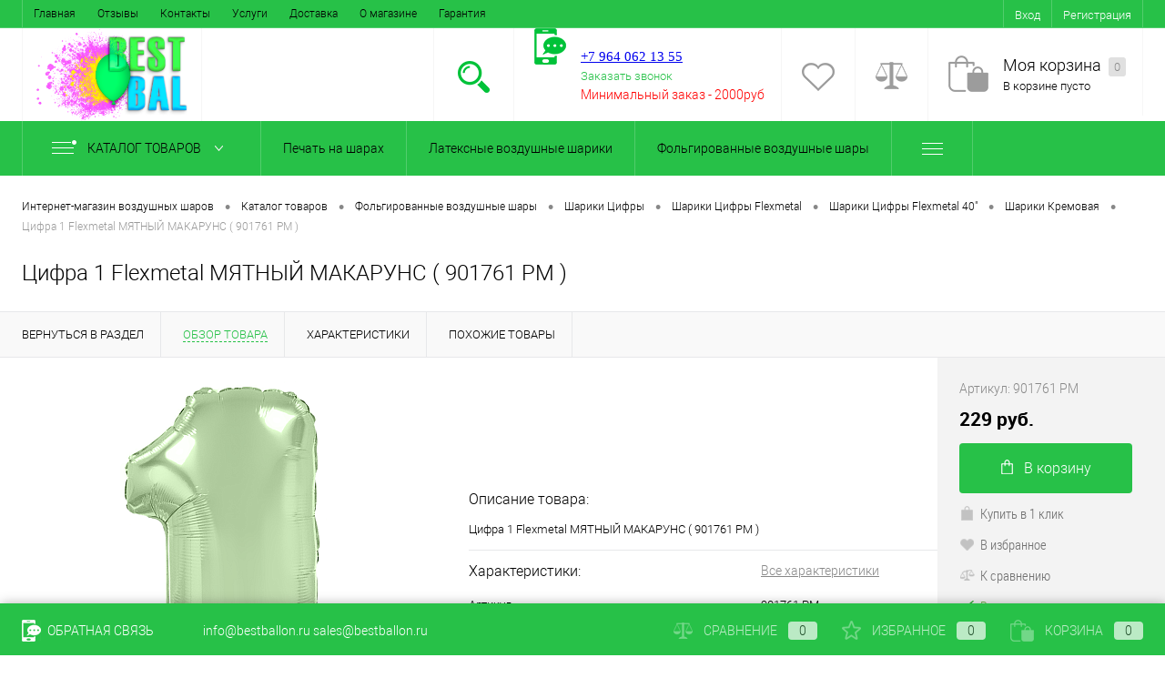

--- FILE ---
content_type: text/html; charset=UTF-8
request_url: https://penza.bestballon.ru/catalog/folgirovannye_vozdushnye_shary/tsifry/tsifry_flexmetal/tsifry_flexmetal_40/kremovaya/tsifra_1_flexmetal_myatnyy_makaruns_901761_pm_.html
body_size: 23533
content:
<!DOCTYPE html>
<html lang="ru">
	<head>
		<meta charset="UTF-8">
		<META NAME="viewport" content="width=device-width, initial-scale=1.0">
		<link rel="shortcut icon" type="image/x-icon" href="/favicon.ico" />
		<meta http-equiv="X-UA-Compatible" content="IE=edge">

		
		
		<!-- Google Tag Manager -->
		<script>(function(w,d,s,l,i){w[l]=w[l]||[];w[l].push({'gtm.start':
		new Date().getTime(),event:'gtm.js'});var f=d.getElementsByTagName(s)[0],j=d.createElement(s),dl=l!='dataLayer'?'&l='+l:'';j.async=true;j.src='https://www.googletagmanager.com/gtm.js?id='+i+dl;f.parentNode.insertBefore(j,f);
		})(window,document,'script','dataLayer','GTM-TN38TVD');</script>
		<!-- End Google Tag Manager -->

    
		<meta name="yandex-verification" content="a30f6a2423af5ebd" />


																										<meta http-equiv="Content-Type" content="text/html; charset=UTF-8" />
<meta name="robots" content="index, follow" />
<meta name="description" content="Интернет-магазин BestBallon — купить Цифра 1 Flexmetal МЯТНЫЙ МАКАРУНС ( 901761 PM ) оптом и в розницу в городе Пенза • по цене 229 руб. ⭐ Описание товара, характеристики и отзывы ✅" />
<link href="/bitrix/js/ui/design-tokens/dist/ui.design-tokens.min.css?168413854822029" type="text/css"  rel="stylesheet" />
<link href="/bitrix/js/ui/fonts/opensans/ui.font.opensans.min.css?16841383782320" type="text/css"  rel="stylesheet" />
<link href="/bitrix/js/main/popup/dist/main.popup.bundle.min.css?168413847525089" type="text/css"  rel="stylesheet" />
<link href="/bitrix/cache/css/s2/dresscodeV2/page_0489a2ccd9ad9bff935a2791c3ae7c0e/page_0489a2ccd9ad9bff935a2791c3ae7c0e_v1.css?176695046459616" type="text/css"  rel="stylesheet" />
<link href="/bitrix/cache/css/s2/dresscodeV2/template_8239711ad74d20dfcdc90e9ed02c7899/template_8239711ad74d20dfcdc90e9ed02c7899_v1.css?1766950348243529" type="text/css"  data-template-style="true" rel="stylesheet" />
<script type="text/javascript">if(!window.BX)window.BX={};if(!window.BX.message)window.BX.message=function(mess){if(typeof mess==='object'){for(let i in mess) {BX.message[i]=mess[i];} return true;}};</script>
<script type="text/javascript">(window.BX||top.BX).message({'JS_CORE_LOADING':'Загрузка...','JS_CORE_NO_DATA':'- Нет данных -','JS_CORE_WINDOW_CLOSE':'Закрыть','JS_CORE_WINDOW_EXPAND':'Развернуть','JS_CORE_WINDOW_NARROW':'Свернуть в окно','JS_CORE_WINDOW_SAVE':'Сохранить','JS_CORE_WINDOW_CANCEL':'Отменить','JS_CORE_WINDOW_CONTINUE':'Продолжить','JS_CORE_H':'ч','JS_CORE_M':'м','JS_CORE_S':'с','JSADM_AI_HIDE_EXTRA':'Скрыть лишние','JSADM_AI_ALL_NOTIF':'Показать все','JSADM_AUTH_REQ':'Требуется авторизация!','JS_CORE_WINDOW_AUTH':'Войти','JS_CORE_IMAGE_FULL':'Полный размер'});</script>

<script type="text/javascript" src="/bitrix/js/main/core/core.min.js?1684138591220477"></script>

<script>BX.setJSList(['/bitrix/js/main/core/core_ajax.js','/bitrix/js/main/core/core_promise.js','/bitrix/js/main/polyfill/promise/js/promise.js','/bitrix/js/main/loadext/loadext.js','/bitrix/js/main/loadext/extension.js','/bitrix/js/main/polyfill/promise/js/promise.js','/bitrix/js/main/polyfill/find/js/find.js','/bitrix/js/main/polyfill/includes/js/includes.js','/bitrix/js/main/polyfill/matches/js/matches.js','/bitrix/js/ui/polyfill/closest/js/closest.js','/bitrix/js/main/polyfill/fill/main.polyfill.fill.js','/bitrix/js/main/polyfill/find/js/find.js','/bitrix/js/main/polyfill/matches/js/matches.js','/bitrix/js/main/polyfill/core/dist/polyfill.bundle.js','/bitrix/js/main/core/core.js','/bitrix/js/main/polyfill/intersectionobserver/js/intersectionobserver.js','/bitrix/js/main/lazyload/dist/lazyload.bundle.js','/bitrix/js/main/polyfill/core/dist/polyfill.bundle.js','/bitrix/js/main/parambag/dist/parambag.bundle.js']);
</script>
<script type="text/javascript">(window.BX||top.BX).message({'pull_server_enabled':'N','pull_config_timestamp':'0','pull_guest_mode':'N','pull_guest_user_id':'0'});(window.BX||top.BX).message({'PULL_OLD_REVISION':'Для продолжения корректной работы с сайтом необходимо перезагрузить страницу.'});</script>
<script type="text/javascript">(window.BX||top.BX).message({'LANGUAGE_ID':'ru','FORMAT_DATE':'DD.MM.YYYY','FORMAT_DATETIME':'DD.MM.YYYY HH:MI:SS','COOKIE_PREFIX':'BITRIX_SM','SERVER_TZ_OFFSET':'10800','UTF_MODE':'Y','SITE_ID':'s2','SITE_DIR':'/','USER_ID':'','SERVER_TIME':'1769618963','USER_TZ_OFFSET':'0','USER_TZ_AUTO':'Y','bitrix_sessid':'d4c5931c5ef1c35bbd506f769783dc2a'});</script>


<script type="text/javascript"  src="/bitrix/cache/js/s2/dresscodeV2/kernel_main/kernel_main_v1.js?1766996316190622"></script>
<script type="text/javascript" src="/bitrix/js/twim.recaptchafree/script.js?15459198784564"></script>
<script type="text/javascript" src="https://www.google.com/recaptcha/api.js?onload=onloadRecaptchafree&render=explicit&hl=ru"></script>
<script type="text/javascript" src="/bitrix/js/ui/dexie/dist/dexie3.bundle.min.js?168413838288295"></script>
<script type="text/javascript" src="/bitrix/js/main/core/core_ls.min.js?15428848187365"></script>
<script type="text/javascript" src="/bitrix/js/main/core/core_frame_cache.min.js?168413819911264"></script>
<script type="text/javascript" src="/bitrix/js/pull/protobuf/protobuf.min.js?168413747476433"></script>
<script type="text/javascript" src="/bitrix/js/pull/protobuf/model.min.js?168413747414190"></script>
<script type="text/javascript" src="/bitrix/js/rest/client/rest.client.min.js?16836438798529"></script>
<script type="text/javascript" src="/bitrix/js/pull/client/pull.client.min.js?168413853748309"></script>
<script type="text/javascript" src="/bitrix/js/main/popup/dist/main.popup.bundle.min.js?168413847065492"></script>
<script type="text/javascript">BX.setJSList(['/bitrix/js/main/core/core_fx.js','/bitrix/js/main/session.js','/bitrix/js/main/pageobject/pageobject.js','/bitrix/js/main/core/core_window.js','/bitrix/js/main/date/main.date.js','/bitrix/js/main/core/core_date.js','/bitrix/js/main/utils.js','/bitrix/js/main/dd.js','/bitrix/js/main/core/core_uf.js','/bitrix/js/main/core/core_dd.js','/bitrix/js/main/core/core_tooltip.js','/local/templates/dresscodeV2/components/bitrix/catalog/.default/script.js','/local/templates/dresscodeV2/components/bitrix/catalog/.default/bitrix/catalog.element/.default/script.js','/local/templates/dresscodeV2/components/bitrix/catalog/.default/bitrix/catalog.element/.default/js/morePicturesCarousel.js','/local/templates/dresscodeV2/components/bitrix/catalog/.default/bitrix/catalog.element/.default/js/pictureSlider.js','/local/templates/dresscodeV2/components/bitrix/catalog/.default/bitrix/catalog.element/.default/js/zoomer.js','/local/templates/dresscodeV2/components/bitrix/catalog/.default/bitrix/catalog.element/.default/js/tabs.js','/local/templates/dresscodeV2/components/bitrix/catalog/.default/bitrix/catalog.element/.default/js/sku.js','/local/templates/dresscodeV2/js/jquery-1.11.0.min.js','/local/templates/dresscodeV2/js/jquery.easing.1.3.js','/local/templates/dresscodeV2/js/rangeSlider.js','/local/templates/dresscodeV2/js/system.js','/local/templates/dresscodeV2/js/topMenu.js','/local/templates/dresscodeV2/js/topSearch.js','/local/templates/dresscodeV2/js/dwCarousel.js','/local/templates/dresscodeV2/js/dwSlider.js','/local/templates/dresscodeV2/js/colorSwitcher.js','/local/templates/dresscodeV2/js/dwZoomer.js','/local/templates/dresscodeV2/components/bitrix/form.result.new/modal/script.js','/local/templates/dresscodeV2/components/dresscode/search.line/.default/script.js','/local/templates/dresscodeV2/components/bitrix/menu/catalogMenu/script.js','/local/templates/dresscodeV2/components/bitrix/catalog.bigdata.products/.default/script.js']);</script>
<script type="text/javascript">BX.setCSSList(['/local/templates/dresscodeV2/components/bitrix/catalog/.default/bitrix/catalog.element/.default/style.css','/local/templates/dresscodeV2/components/bitrix/catalog/.default/bitrix/catalog.element/.default/css/review.css','/local/templates/dresscodeV2/components/bitrix/catalog/.default/bitrix/catalog.element/.default/css/media.css','/local/templates/dresscodeV2/components/bitrix/catalog/.default/bitrix/catalog.element/.default/css/set.css','/local/templates/dresscodeV2/fonts/roboto/roboto.css','/local/templates/dresscodeV2/themes/green/style.css','/local/templates/dresscodeV2/headers/header1/css/style.css','/local/templates/dresscodeV2/components/bitrix/menu/topMenu/style.css','/local/templates/dresscodeV2/components/bitrix/form.result.new/modal/style.css','/local/templates/dresscodeV2/components/dresscode/search.line/.default/style.css','/local/templates/dresscodeV2/components/bitrix/menu/catalogMenu/style.css','/local/templates/dresscodeV2/components/bitrix/breadcrumb/.default/style.css','/local/templates/dresscodeV2/components/bitrix/sale.viewed.product/.default/style.css','/local/templates/dresscodeV2/components/bitrix/catalog.top/.default/style.css','/local/templates/dresscodeV2/components/bitrix/catalog.bigdata.products/.default/style.css','/local/templates/dresscodeV2/styles.css','/local/templates/dresscodeV2/template_styles.css']);</script>
<script type="text/javascript">
					(function () {
						"use strict";

						var counter = function ()
						{
							var cookie = (function (name) {
								var parts = ("; " + document.cookie).split("; " + name + "=");
								if (parts.length == 2) {
									try {return JSON.parse(decodeURIComponent(parts.pop().split(";").shift()));}
									catch (e) {}
								}
							})("BITRIX_CONVERSION_CONTEXT_s2");

							if (cookie && cookie.EXPIRE >= BX.message("SERVER_TIME"))
								return;

							var request = new XMLHttpRequest();
							request.open("POST", "/bitrix/tools/conversion/ajax_counter.php", true);
							request.setRequestHeader("Content-type", "application/x-www-form-urlencoded");
							request.send(
								"SITE_ID="+encodeURIComponent("s2")+
								"&sessid="+encodeURIComponent(BX.bitrix_sessid())+
								"&HTTP_REFERER="+encodeURIComponent(document.referrer)
							);
						};

						if (window.frameRequestStart === true)
							BX.addCustomEvent("onFrameDataReceived", counter);
						else
							BX.ready(counter);
					})();
				</script>
<link rel="canonical" href="https://penza.bestballon.ru/catalog/folgirovannye_vozdushnye_shary/tsifra_1_flexmetal_myatnyy_makaruns_901761_pm_.html">
<meta property="og:locale" content="ru_RU" />
<meta property="og:type" content="website" />
<meta property="og:title" content="Цифра 1 Flexmetal МЯТНЫЙ МАКАРУНС ( 901761 PM )" />
<meta property="og:description" content="Интернет-магазин BestBallon — купить Цифра 1 Flexmetal МЯТНЫЙ МАКАРУНС ( 901761 PM ) оптом и в розницу в городе Пенза • по цене 229 руб. ⭐ Описание товара, характеристики и отзывы ✅" />
<meta property="og:url" content="https://penza.bestballon.ru/catalog/folgirovannye_vozdushnye_shary/tsifry/tsifry_flexmetal/tsifry_flexmetal_40/kremovaya/tsifra_1_flexmetal_myatnyy_makaruns_901761_pm_.html" />
<meta property="og:image" content="https://penza.bestballon.ru/logo.png" /> 
<meta property="og:site_name" content="Интернет-магазин воздушных шариков Bestballon.ru" />



<script type="text/javascript"  src="/bitrix/cache/js/s2/dresscodeV2/template_ca12be61a40a243b90fb89c2b5666201/template_ca12be61a40a243b90fb89c2b5666201_v1.js?1766950348244016"></script>
<script type="text/javascript"  src="/bitrix/cache/js/s2/dresscodeV2/page_fdd439179856e4a98bc161bd29a9a7f6/page_fdd439179856e4a98bc161bd29a9a7f6_v1.js?176695035142994"></script>
<script type="text/javascript">var _ba = _ba || []; _ba.push(["aid", "f60cc29ca4b8d9e53e5522984d39cff9"]); _ba.push(["host", "penza.bestballon.ru"]); _ba.push(["ad[ct][item]", "[base64]"]);_ba.push(["ad[ct][user_id]", function(){return BX.message("USER_ID") ? BX.message("USER_ID") : 0;}]);_ba.push(["ad[ct][recommendation]", function() {var rcmId = "";var cookieValue = BX.getCookie("BITRIX_SM_RCM_PRODUCT_LOG");var productId = 10965;var cItems = [];var cItem;if (cookieValue){cItems = cookieValue.split(".");}var i = cItems.length;while (i--){cItem = cItems[i].split("-");if (cItem[0] == productId){rcmId = cItem[1];break;}}return rcmId;}]);_ba.push(["ad[ct][v]", "2"]);(function() {var ba = document.createElement("script"); ba.type = "text/javascript"; ba.async = true;ba.src = (document.location.protocol == "https:" ? "https://" : "http://") + "bitrix.info/ba.js";var s = document.getElementsByTagName("script")[0];s.parentNode.insertBefore(ba, s);})();</script>
<script>new Image().src='https://bestballon.ru/bitrix/spread.php?s=QklUUklYX1NNX1NBTEVfVUlEATEwYzBkY2NjOGE3ZWNhYzMzNDUyNWM2NWY5OTEzYzI5ATE4MDA3MjI5NjMBLwEBAQI%3D&k=2dbecbd2d90e806c001b1bf0a4b46310';
</script>


				<title>ᐉ Цифра 1 Flexmetal МЯТНЫЙ МАКАРУНС ( 901761 PM ) купить оптом в городе Пенза • от  шт. • по цене 229 руб.</title>
	</head>
<body class="loading ">
	<!-- Google Tag Manager (noscript) -->
	<noscript><iframe src="https://www.googletagmanager.com/ns.html?id=GTM-TN38TVD";
	height="0" width="0" style="display:none;visibility:hidden"></iframe></noscript>
	<!-- End Google Tag Manager (noscript) -->

	<div id="panel">
			</div>
	<div id="foundation">    
    <div id="topHeader" class="color_theme">
	<div class="limiter">
			<ul id="topMenu">
					
							<li><a href="/index.php">Главная</a></li>
						
					
							<li><a href="/reviews/">Отзывы</a></li>
						
					
							<li><a href="/about/contacts/">Контакты</a></li>
						
					
							<li><a href="/services/">Услуги</a></li>
						
					
							<li><a href="/about/delivery/">Доставка</a></li>
						
					
							<li><a href="/about/">О магазине</a></li>
						
					
							<li><a href="/about/guaranty/">Гарантия</a></li>
						
			</ul>

		<ul id="topService" class="color_peach">
			<!--?
  if($_COOKIE["sotbit_regions_id"] != $_SESSION["SOTBIT_REGIONS"]["ID"]) {
    $_COOKIE["sotbit_regions_city_choosed"] = "N";
  }
  $APPLICATION->IncludeComponent(
      "sotbit:regions.choose",
      "regions_bb_rc",
      Array(
        "CACHE_TYPE" => "Y",
        "CACHE_TIME" => "36000000",      
      )
  );
?-->
				<li class="top-auth-login"><a href="/auth/?backurl=/catalog/folgirovannye_vozdushnye_shary/tsifry/tsifry_flexmetal/tsifry_flexmetal_40/kremovaya/tsifra_1_flexmetal_myatnyy_makaruns_901761_pm_.html">Вход</a></li>
	<li class="top-auth-register"><a href="/auth/?register=yes&amp;backurl=/catalog/folgirovannye_vozdushnye_shary/tsifry/tsifry_flexmetal/tsifry_flexmetal_40/kremovaya/tsifra_1_flexmetal_myatnyy_makaruns_901761_pm_.html">Регистрация</a></li>
		</ul>
	</div>
</div>
<div id="subHeader" class="color_peach">
	<div class="limiter">
		<div id="logo">
				<a href="/"><img src="/logo.png" alt=""></a>



		</div>
		<div id="headerTools">
			<ul class="tools">
				<li class="search">
					<div class="wrap">
						<a href="#" class="icon" id="openSearch"></a>
					</div>
				</li>
				<li class="telephone">
					<div class="wrap">
						<a href="/callback/" class="icon callBack"></a>
						<div class="nf">
							<br>
 <a href="tel:+79640621355"><span style="font-size: 11pt; font-family: Tahoma, Geneva;">+7 964 062 13 55</span></a><br>
 <span style="font-family: Tahoma, Geneva; font-size: 11pt;"> </span><span style="font-size: 11pt; font-family: Tahoma, Geneva;"> </span><span style="font-family: Tahoma, Geneva; font-size: 11pt;"> </span><span style="font-family: Tahoma, Geneva; font-size: 11pt;"> </span><span style="font-family: Tahoma, Geneva; font-size: 11pt;"> </span><span style="font-size: 11pt; font-family: Tahoma, Geneva;"> </span><span style="font-size: 11pt; font-family: Tahoma, Geneva;"> </span><span style="font-size: 11pt; font-family: Tahoma, Geneva;"> </span><span style="font-size: 11pt; font-family: Tahoma, Geneva;"> </span><a href="#" class="openWebFormModal link callBack" data-id="1">Заказать звонок</a>
<div class="webformModal" id="webFormDwModal_1">
	<div class="webformModalHideScrollBar">
		<div class="webformModalcn100">
			<div class="webformModalContainer">
				<div class="webFormDwModal" data-id="1">
																					<form name="SIMPLE_FORM_1" action="/catalog/folgirovannye_vozdushnye_shary/tsifry/tsifry_flexmetal/tsifry_flexmetal_40/kremovaya/tsifra_1_flexmetal_myatnyy_makaruns_901761_pm_.html" method="POST" enctype="multipart/form-data"><input type="hidden" name="sessid" id="sessid" value="d4c5931c5ef1c35bbd506f769783dc2a" /><input type="hidden" name="WEB_FORM_ID" value="1" />																					<div class="webFormModalHeading">Заказать звонок<a href="#" class="webFormModalHeadingExit"></a></div>
																					<p class="webFormDescription">Ваше сообщение</p>
																			<div class="webFormItems">
																											<div class="webFormItem" id="WEB_FORM_ITEM_TELEPHONE">
											<div class="webFormItemCaption">
																																						<img src="/upload/form/47d/47d6b4a813cdf57832b39ee69455041c.png" class="webFormItemImage" alt="Ваш телефон">
																								<div class="webFormItemLabel">Ваш телефон<span class="webFormItemRequired">*</span></div>
											</div>
											<div class="webFormItemError"></div>
											<div class="webFormItemField" data-required="Y">
																									<input type="text"  class="inputtext"  name="form_text_1" value="" size="40">																							</div>
										</div>
																																				<div class="webFormItem" id="WEB_FORM_ITEM_NAME">
											<div class="webFormItemCaption">
																																						<img src="/upload/form/acd/acd371ce52c9b7ac5458f6cabfe64c72.png" class="webFormItemImage" alt="Ваше имя">
																								<div class="webFormItemLabel">Ваше имя</div>
											</div>
											<div class="webFormItemError"></div>
											<div class="webFormItemField">
																									<input type="text"  class="inputtext"  name="form_text_2" value="" size="40">																							</div>
										</div>
																									<div class="personalInfo">
									<div class="webFormItem">
										<div class="webFormItemError"></div>
										<div class="webFormItemField" data-required="Y">
											<input type="checkbox" id="personalInfoField" name="personalInfo" value="Y"><label for="personalInfoField">Я согласен на <a href="/personal-info/" class="pilink">обработку персональных данных.</a><span class="webFormItemRequired">*</span></label>
										</div>
									</div>
								</div>
																	<div class="webFormItem">
										<div class="webFormItemCaption">Защита от автоматического заполнения</div>
											<input type="hidden" name="captcha_sid" value="072f7eff6de1ab4c4764cce65a9b4763" class="webFormCaptchaSid" />
											<div class="webFormCaptchaPicture">
												<div class="g-recaptcha" data-theme="light" data-sitekey="6LfJw4QUAAAAAN6zFncNPOLaGcbYB9m7PtdEHvoF"  data-size="normal"  data-badge="bottomright" data-callback="RecaptchafreeSubmitForm"></div>
											</div>
											<!-- <div class="webFormCaptchaLabel">
												Введите символы с картинки<font color='red'><span class='form-required starrequired'>*</span></font>											</div> -->
										<div class="webFormItemField" data-required="Y">
											<input type="text" name="captcha_word" style="display:none" value="6LfJw" size="30" maxlength="50" value="" class="captcha_word" />
										</div>
									</div>
															</div>
												<div class="webFormError"></div>
						<div class="webFormTools">
							<div class="tb">
								<div class="tc">
									<input  type="submit" name="web_form_submit" value="Отправить" class="sendWebFormDw" />
									<input type="hidden" name="web_form_apply" value="Y" />
								</div>
								<div class="tc"><input type="reset" value="Сбросить" /></div>
							</div>
							<p><span class="form-required starrequired">*</span> - Поля, обязательные для заполнения</p>
						</div>
						</form>									</div>
			</div>
		</div>
	</div>
</div>
<div class="webFormMessage" id="webFormMessage_1">
	<div class="webFormMessageContainer">
		<div class="webFormMessageMiddle">
			<div class="webFormMessageHeading">Сообщение отправлено</div>
			<div class="webFormMessageDescription">Ваше сообщение успешно отправлено. В ближайшее время с Вами свяжется наш специалист</div>
			<a href="#" class="webFormMessageExit">Закрыть окно</a>
		</div>
	</div>
</div>
<script type="text/javascript">
	var webFormAjaxDir = "/local/templates/dresscodeV2/components/bitrix/form.result.new/modal/ajax.php";
	var webFormSiteId = "s2";
</script><br>
 
<div>
 <span style="color: #ff0000;">Минимальный заказ -&nbsp;2000руб</span>
</div>
 <span style="color: #ff0000; font-size: 10pt;"><br>
 <span style="font-family: Tahoma, Geneva;"> </span><span style="font-size: 9pt; font-family: Tahoma, Geneva;"> </span></span><br>
 <span style="font-family: Tahoma, Geneva;"> </span><span style="font-size: 9pt; font-family: Tahoma, Geneva;"> </span><span style="font-size: 9pt; font-family: Tahoma, Geneva;"> </span><span style="color: #ff0000; font-size: 9pt; font-family: Tahoma, Geneva;">.</span><br>						</div>
					</div>
				</li>
				<li class="wishlist">
					<div id="flushTopwishlist">
						
<div class="wrap">
	<a class="icon"></a>
	<div class="nf">
		<a class="heading">Избранное</a>
		<!--'start_frame_cache_zkASNO'-->							<span class="text">Нет товаров</span>
					<!--'end_frame_cache_zkASNO'-->	</div>
</div>
					</div>
				</li>
				<li class="compare">
					<div id="flushTopCompare">
						<div class="wrap">
	<a class="icon"></a>
	<div class="nf">
		<a class="heading">Сравнение</a>
		<!--'start_frame_cache_yqTuxz'-->					<span class="text">Нет товаров</span>
				<!--'end_frame_cache_yqTuxz'-->	</div>
</div>
					</div>
				</li>
         	 	<li class="cart">
         	 		<div id="flushTopCart">
<div class="wrap">
	<!--'start_frame_cache_FKauiI'-->	<a href="/personal/cart/" class="icon"></a>
		<div class="nf">
			<a href="/personal/cart/" class="heading">Моя корзина <ins>0</ins></a>
							<span class="text">В корзине пусто</span>
					</div>
	<!--'end_frame_cache_FKauiI'--></div>
</div></li>
			</ul>
		</div>
		<div id="topSearch">
	<form action="/search/" method="GET" id="topSearchForm" class="limiter">
		<table>
			<tr>
				<td class="searchField">
					<input type="text" name="q" value="" autocomplete="off" placeholder="Введите текст для поиска" id="searchQuery">
					<a href="#" id="topSeachCloseForm">Закрыть окно</a>
				</td>
				<td class="submit">
					<input type="hidden" name="r" value="Y">
					<input type="submit" name="send" value="Y" id="goSearch">
				</td>
			</tr>
		</table>
	</form>
</div>
<div id="searchResult"></div>
<div id="searchOverlap"></div>
<script>
	var searchAjaxPath = "/local/templates/dresscodeV2/components/dresscode/search.line/.default/ajax.php";
	var searchProductParams = '{"COMPONENT_TEMPLATE":".default","IBLOCK_TYPE":"catalog","IBLOCK_ID":"17","CACHE_TYPE":"A","CACHE_TIME":"3600000","PRICE_CODE":["4 \u0433\u0440\u0443\u043f\u0430","5 \u0433\u0440\u0443\u043f\u0430","1 \u0433\u0440\u0443\u043f\u0430","\u041e\u041f\u0422\u041e\u0412\u0410 \u0426\u0406\u041d\u0410","3 \u0433\u0440\u0443\u043f\u0430","2 \u0433\u0440\u0443\u043f\u0430"],"CONVERT_CURRENCY":"Y","LANGUAGE":"ru","CURRENCY_ID":"UAH","PROPERTY_CODE":["","OFFERS","ATT_BRAND","COLOR","ZOOM2","BATTERY_LIFE","SWITCH","GRAF_PROC","LENGTH_OF_CORD","DISPLAY","LOADING_LAUNDRY","FULL_HD_VIDEO_RECORD","INTERFACE","COMPRESSORS","Number_of_Outlets","MAX_RESOLUTION_VIDEO","MAX_BUS_FREQUENCY","MAX_RESOLUTION","FREEZER","POWER_SUB","POWER","HARD_DRIVE_SPACE","MEMORY","OS","ZOOM","PAPER_FEED","SUPPORTED_STANDARTS","VIDEO_FORMAT","SUPPORT_2SIM","MP3","ETHERNET_PORTS","MATRIX","CAMERA","PHOTOSENSITIVITY","DEFROST","SPEED_WIFI","SPIN_SPEED","PRINT_SPEED","SOCKET","IMAGE_STABILIZER","GSM","SIM","TYPE","MEMORY_CARD","TYPE_BODY","TYPE_MOUSE","TYPE_PRINT","CONNECTION","TYPE_OF_CONTROL","TYPE_DISPLAY","TYPE2","REFRESH_RATE","RANGE","AMOUNT_MEMORY","MEMORY_CAPACITY","VIDEO_BRAND","DIAGONAL","RESOLUTION","TOUCH","CORES","LINE_PROC","PROCESSOR","CLOCK_SPEED","TYPE_PROCESSOR","PROCESSOR_SPEED","HARD_DRIVE","HARD_DRIVE_TYPE","Number_of_memory_slots","MAXIMUM_MEMORY_FREQUENCY","TYPE_MEMORY","BLUETOOTH","FM","GPS","HDMI","SMART_TV","USB","WIFI","FLASH","ROTARY_DISPLAY","SUPPORT_3D","SUPPORT_3G","WITH_COOLER","FINGERPRINT","COLLECTION","TOTAL_OUTPUT_POWER","VID_ZASTECHKI","VID_SUMKI","VIDEO","PROFILE","VYSOTA_RUCHEK","GAS_CONTROL","WARRANTY","GRILL","MORE_PROPERTIES","GENRE","OTSEKOV","CONVECTION","INTAKE_POWER","NAZNAZHENIE","BULK","PODKLADKA","SURFACE_COATING","brand_tyres","SEASON","SEASONOST","DUST_COLLECTION","REF","COUNTRY_BRAND","DRYING","REMOVABLE_TOP_COVER","CONTROL","FINE_FILTER","FORM_FAKTOR","SKU_COLOR","CML2_ARTICLE","DELIVERY","PICKUP","USER_ID","BLOG_POST_ID","BLOG_COMMENTS_CNT","VOTE_COUNT","SHOW_MENU","SIMILAR_PRODUCT","RATING","RELATED_PRODUCT","VOTE_SUM",""],"~COMPONENT_TEMPLATE":".default","~IBLOCK_TYPE":"catalog","~IBLOCK_ID":"17","~CACHE_TYPE":"A","~CACHE_TIME":"3600000","~PRICE_CODE":["4 \u0433\u0440\u0443\u043f\u0430","5 \u0433\u0440\u0443\u043f\u0430","1 \u0433\u0440\u0443\u043f\u0430","\u041e\u041f\u0422\u041e\u0412\u0410 \u0426\u0406\u041d\u0410","3 \u0433\u0440\u0443\u043f\u0430","2 \u0433\u0440\u0443\u043f\u0430"],"~CONVERT_CURRENCY":"Y","~LANGUAGE":"ru","~CURRENCY_ID":"UAH","~PROPERTY_CODE":["","OFFERS","ATT_BRAND","COLOR","ZOOM2","BATTERY_LIFE","SWITCH","GRAF_PROC","LENGTH_OF_CORD","DISPLAY","LOADING_LAUNDRY","FULL_HD_VIDEO_RECORD","INTERFACE","COMPRESSORS","Number_of_Outlets","MAX_RESOLUTION_VIDEO","MAX_BUS_FREQUENCY","MAX_RESOLUTION","FREEZER","POWER_SUB","POWER","HARD_DRIVE_SPACE","MEMORY","OS","ZOOM","PAPER_FEED","SUPPORTED_STANDARTS","VIDEO_FORMAT","SUPPORT_2SIM","MP3","ETHERNET_PORTS","MATRIX","CAMERA","PHOTOSENSITIVITY","DEFROST","SPEED_WIFI","SPIN_SPEED","PRINT_SPEED","SOCKET","IMAGE_STABILIZER","GSM","SIM","TYPE","MEMORY_CARD","TYPE_BODY","TYPE_MOUSE","TYPE_PRINT","CONNECTION","TYPE_OF_CONTROL","TYPE_DISPLAY","TYPE2","REFRESH_RATE","RANGE","AMOUNT_MEMORY","MEMORY_CAPACITY","VIDEO_BRAND","DIAGONAL","RESOLUTION","TOUCH","CORES","LINE_PROC","PROCESSOR","CLOCK_SPEED","TYPE_PROCESSOR","PROCESSOR_SPEED","HARD_DRIVE","HARD_DRIVE_TYPE","Number_of_memory_slots","MAXIMUM_MEMORY_FREQUENCY","TYPE_MEMORY","BLUETOOTH","FM","GPS","HDMI","SMART_TV","USB","WIFI","FLASH","ROTARY_DISPLAY","SUPPORT_3D","SUPPORT_3G","WITH_COOLER","FINGERPRINT","COLLECTION","TOTAL_OUTPUT_POWER","VID_ZASTECHKI","VID_SUMKI","VIDEO","PROFILE","VYSOTA_RUCHEK","GAS_CONTROL","WARRANTY","GRILL","MORE_PROPERTIES","GENRE","OTSEKOV","CONVECTION","INTAKE_POWER","NAZNAZHENIE","BULK","PODKLADKA","SURFACE_COATING","brand_tyres","SEASON","SEASONOST","DUST_COLLECTION","REF","COUNTRY_BRAND","DRYING","REMOVABLE_TOP_COVER","CONTROL","FINE_FILTER","FORM_FAKTOR","SKU_COLOR","CML2_ARTICLE","DELIVERY","PICKUP","USER_ID","BLOG_POST_ID","BLOG_COMMENTS_CNT","VOTE_COUNT","SHOW_MENU","SIMILAR_PRODUCT","RATING","RELATED_PRODUCT","VOTE_SUM",""],"SEARCH_PROPERTIES":[]}';
</script>	</div>
</div>
<div class="menuContainerColor color_theme">
	
			<div id="mainMenuContainer">
			<div class="limiter">
				<a href="/catalog/" class="minCatalogButton" id="catalogSlideButton">
					<img src="/local/templates/dresscodeV2/images/catalogButton.png" alt=""> Каталог товаров				</a>
									<div id="menuCatalogSection">
						<div class="menuSection">
							<a href="/catalog/" class="catalogButton"><span class="catalogButtonImage"></span>Каталог товаров <span class="sectionMenuArrow"></span></a>
							<div class="drop">
								<div class="limiter">
									<ul class="menuSectionList">
																					<li class="sectionColumn">
												<div class="container">
																											<a href="/catalog/pechat_na_sharakh/" class="picture">
															<img src="/upload/resize_cache/iblock/7aa/200_130_1/7aa963d48801d700d0f34fdb585a41ac.jpg" alt="Печать на шарах">
														</a>
																										<a href="/catalog/pechat_na_sharakh/" class="menuLink">
														Печать на шарах													</a>
												</div>
											</li>
																					<li class="sectionColumn">
												<div class="container">
																											<a href="/catalog/lateksnye_vozdushnye_shariki/" class="picture">
															<img src="/upload/resize_cache/iblock/77e/200_130_1/77e31597b61ad14cffe7ca663feaff9d.jpg" alt="Латексные воздушные шарики">
														</a>
																										<a href="/catalog/lateksnye_vozdushnye_shariki/" class="menuLink">
														Латексные воздушные шарики													</a>
												</div>
											</li>
																					<li class="sectionColumn">
												<div class="container">
																											<a href="/catalog/folgirovannye_vozdushnye_shary/" class="picture">
															<img src="/upload/resize_cache/iblock/fc8/200_130_1/fc8b497b21113d540666f42c10501dcb.jpg" alt="Фольгированные воздушные шары">
														</a>
																										<a href="/catalog/folgirovannye_vozdushnye_shary/" class="menuLink">
														Фольгированные воздушные шары													</a>
												</div>
											</li>
																					<li class="sectionColumn">
												<div class="container">
																											<a href="/catalog/aksessuary_i_oborudovanie_dlya_sharov/" class="picture">
															<img src="/upload/resize_cache/iblock/aa8/200_130_1/aa88fa1d487d749745419753e6f401bb.jpg" alt="Аксессуары и оборудование для шаров">
														</a>
																										<a href="/catalog/aksessuary_i_oborudovanie_dlya_sharov/" class="menuLink">
														Аксессуары и оборудование для шаров													</a>
												</div>
											</li>
																					<li class="sectionColumn">
												<div class="container">
																											<a href="/catalog/tovary_dlya_prazdnika/" class="picture">
															<img src="/upload/resize_cache/iblock/27a/200_130_1/27a59a5131595224537196c40a4c665d.jpg" alt="Товары для праздника">
														</a>
																										<a href="/catalog/tovary_dlya_prazdnika/" class="menuLink">
														Товары для праздника													</a>
												</div>
											</li>
																			</ul>
								</div>
							</div>
						</div>
					</div>
								<ul id="mainMenu">
											<li class="eChild">
							<a href="/catalog/pechat_na_sharakh/" class="menuLink">
																Печать на шарах							</a>
													</li>
											<li class="eChild">
							<a href="/catalog/lateksnye_vozdushnye_shariki/" class="menuLink">
																Латексные воздушные шарики							</a>
														<div class="drop drop-menu-wrapper">
								<div class="limiter">
									<ul class="nextColumn drop-menu-content">
																																	<!-- <ul class="nextColumn"> -->
																											<li>
                                                            
                              <a href="/catalog/lateksnye_vozdushnye_shariki/kruglye_bez_risunka/" class="menu2Link">
                                <img src="/upload/uf/86d/86d990e97443c6c2cc9a95e769f79f66.svg">                                <span>Круглые без рисунка</span>
                              </a>                              
                              
																															<div class="drop2 drop-menu-wrapper">
																	<div class="limiter">
																		<ul class="nextColumn drop-menu-content">
																																							<li>
																					<a href="/catalog/lateksnye_vozdushnye_shariki/kruglye_bez_risunka/shary_3_8sm/" class="menu2Link">
																						<img src="">
                                            Шары 3&quot;/8см																					</a>
																				</li>
																																							<li>
																					<a href="/catalog/lateksnye_vozdushnye_shariki/kruglye_bez_risunka/shary_5_13sm/" class="menu2Link">
																						<img src="">
                                            Шары 5&quot;/13см																					</a>
																				</li>
																																							<li>
																					<a href="/catalog/lateksnye_vozdushnye_shariki/kruglye_bez_risunka/shary_10_23sm_11_27sm/" class="menu2Link">
																						<img src="">
                                            Шары 10&quot;/23см-11&quot;/27см																					</a>
																				</li>
																																							<li>
																					<a href="/catalog/lateksnye_vozdushnye_shariki/kruglye_bez_risunka/shary_12_30sm/" class="menu2Link">
																						<img src="">
                                            Шары 12&quot;/30см																					</a>
																				</li>
																																							<li>
																					<a href="/catalog/lateksnye_vozdushnye_shariki/kruglye_bez_risunka/shary_18_45sm/" class="menu2Link">
																						<img src="">
                                            Шары 18&quot;/45см																					</a>
																				</li>
																																							<li>
																					<a href="/catalog/lateksnye_vozdushnye_shariki/kruglye_bez_risunka/shary_8_22sm/" class="menu2Link">
																						<img src="">
                                            Шары 8&quot;/22см																					</a>
																				</li>
																																					</ul>
																	</div>
																</div>
																													</li>
																											<li>
                                                            
                              <a href="/catalog/lateksnye_vozdushnye_shariki/kruglye_s_risunkom/" class="menu2Link">
                                <img src="/upload/uf/057/057ddff24b29c2fb60910bf6402544b0.svg">                                <span>Круглые с рисунком</span>
                              </a>                              
                              
																													</li>
																											<li>
                                                            
                              <a href="/catalog/lateksnye_vozdushnye_shariki/shary_dlya_modelirovaniya/" class="menu2Link">
                                <img src="/upload/uf/91a/91a0f326cba3897faab66b089aa8d7a7.svg">                                <span>Шары для моделирования</span>
                              </a>                              
                              
																													</li>
																											<li>
                                                            
                              <a href="/catalog/lateksnye_vozdushnye_shariki/figurnye/" class="menu2Link">
                                <img src="/upload/uf/42d/42d871c9eac558d7bc2dcdc706022ab9.svg">                                <span>Фигурные</span>
                              </a>                              
                              
																													</li>
																									<!-- </ul> -->
																																												<!-- <ul class="nextColumn"> -->
																											<li>
                                                            
                              <a href="/catalog/lateksnye_vozdushnye_shariki/serdtsa/" class="menu2Link">
                                <img src="/upload/uf/959/959bd4d532cdc16c5256d0b539ce0d6a.svg">                                <span>Сердца</span>
                              </a>                              
                              
																															<div class="drop2 drop-menu-wrapper">
																	<div class="limiter">
																		<ul class="nextColumn drop-menu-content">
																																							<li>
																					<a href="/catalog/lateksnye_vozdushnye_shariki/serdtsa/serdtsa_s_risunkom/" class="menu2Link">
																						<img src="/upload/uf/884/8843f97f348cba3838bb2cea5ebffc5e.svg">
                                            Сердца с рисунком																					</a>
																				</li>
																																							<li>
																					<a href="/catalog/lateksnye_vozdushnye_shariki/serdtsa/serdtsa_bez_risunka/" class="menu2Link">
																						<img src="/upload/uf/c14/c143e212fff6def2de0b3e811a48d2ea.svg">
                                            Сердца без рисунка																					</a>
																				</li>
																																					</ul>
																	</div>
																</div>
																													</li>
																									<!-- </ul> -->
																														</ul>
								</div>
							</div>
													</li>
											<li class="eChild">
							<a href="/catalog/folgirovannye_vozdushnye_shary/" class="menuLink">
																Фольгированные воздушные шары							</a>
														<div class="drop drop-menu-wrapper">
								<div class="limiter">
									<ul class="nextColumn drop-menu-content">
																																	<!-- <ul class="nextColumn"> -->
																											<li>
                                                            
                              <a href="/catalog/folgirovannye_vozdushnye_shary/bukvy_nadpisi/" class="menu2Link">
                                                                <span>Буквы, надписи</span>
                              </a>                              
                              
																													</li>
																											<li>
                                                            
                              <a href="/catalog/folgirovannye_vozdushnye_shary/nabory_folgirovannykh_sharov_/" class="menu2Link">
                                                                <span>Наборы фольгированных шаров </span>
                              </a>                              
                              
																													</li>
																											<li>
                                                            
                              <a href="/catalog/folgirovannye_vozdushnye_shary/shar_bubbles_sfera_kub/" class="menu2Link">
                                <img src="/upload/uf/543/5437eb15dab77d7fb8dd14b9630dc165.jpg">                                <span>Шар Bubbles, Сфера, Куб</span>
                              </a>                              
                              
																													</li>
																									<!-- </ul> -->
																																												<!-- <ul class="nextColumn"> -->
																											<li>
                                                            
                              <a href="/catalog/folgirovannye_vozdushnye_shary/figury_bolshie_pod_geliy/" class="menu2Link">
                                <img src="/upload/uf/48d/48dd2ee79ef0fdfdaed1d2ac0e57ff71.svg">                                <span>Фигуры большие (под гелий)</span>
                              </a>                              
                              
																															<div class="drop2 drop-menu-wrapper">
																	<div class="limiter">
																		<ul class="nextColumn drop-menu-content">
																																							<li>
																					<a href="/catalog/folgirovannye_vozdushnye_shary/figury_bolshie_pod_geliy/vypiska/" class="menu2Link">
																						<img src="">
                                            Выписка																					</a>
																				</li>
																																							<li>
																					<a href="/catalog/folgirovannye_vozdushnye_shary/figury_bolshie_pod_geliy/zhivotnye/" class="menu2Link">
																						<img src="">
                                            Животные																					</a>
																				</li>
																																							<li>
																					<a href="/catalog/folgirovannye_vozdushnye_shary/figury_bolshie_pod_geliy/edinorogi/" class="menu2Link">
																						<img src="">
                                            Единороги																					</a>
																				</li>
																																							<li>
																					<a href="/catalog/folgirovannye_vozdushnye_shary/figury_bolshie_pod_geliy/novyy_god/" class="menu2Link">
																						<img src="">
                                            Новый год																					</a>
																				</li>
																																							<li>
																					<a href="/catalog/folgirovannye_vozdushnye_shary/figury_bolshie_pod_geliy/tekhnika_/" class="menu2Link">
																						<img src="">
                                            Техника 																					</a>
																				</li>
																																							<li>
																					<a href="/catalog/folgirovannye_vozdushnye_shary/figury_bolshie_pod_geliy/multfilmy_i_igry/" class="menu2Link">
																						<img src="">
                                            Мультфильмы и игры																					</a>
																				</li>
																																							<li>
																					<a href="/catalog/folgirovannye_vozdushnye_shary/figury_bolshie_pod_geliy/lyubov/" class="menu2Link">
																						<img src="">
                                            Любовь																					</a>
																				</li>
																																							<li>
																					<a href="/catalog/folgirovannye_vozdushnye_shary/figury_bolshie_pod_geliy/eda/" class="menu2Link">
																						<img src="">
                                            Еда																					</a>
																				</li>
																																							<li>
																					<a href="/catalog/folgirovannye_vozdushnye_shary/figury_bolshie_pod_geliy/kosmos/" class="menu2Link">
																						<img src="">
                                            Космос																					</a>
																				</li>
																																							<li>
																					<a href="/catalog/folgirovannye_vozdushnye_shary/figury_bolshie_pod_geliy/raznoe/" class="menu2Link">
																						<img src="">
                                            Разное																					</a>
																				</li>
																																					</ul>
																	</div>
																</div>
																													</li>
																									<!-- </ul> -->
																																												<!-- <ul class="nextColumn"> -->
																											<li>
                                                            
                              <a href="/catalog/folgirovannye_vozdushnye_shary/figury_malenkie_na_palochku/" class="menu2Link">
                                <img src="/upload/uf/946/94637756d53cc9aa67e92b7a3d37be75.svg">                                <span>Фигуры маленькие (на палочку)</span>
                              </a>                              
                              
																													</li>
																											<li>
                                                            
                              <a href="/catalog/folgirovannye_vozdushnye_shary/serdtsa_krugi_i_zvezdy_s_risunkom/" class="menu2Link">
                                <img src="/upload/uf/019/01983281bb71b02fbf1ce88699ca75af.svg">                                <span>Сердца, круги и звезды с рисунком</span>
                              </a>                              
                              
																															<div class="drop2 drop-menu-wrapper">
																	<div class="limiter">
																		<ul class="nextColumn drop-menu-content">
																																							<li>
																					<a href="/catalog/folgirovannye_vozdushnye_shary/serdtsa_krugi_i_zvezdy_s_risunkom/flexmetal_1/" class="menu2Link">
																						<img src="">
                                            Flexmetal																					</a>
																				</li>
																																							<li>
																					<a href="/catalog/folgirovannye_vozdushnye_shary/serdtsa_krugi_i_zvezdy_s_risunkom/agura/" class="menu2Link">
																						<img src="">
                                            Agura																					</a>
																				</li>
																																					</ul>
																	</div>
																</div>
																													</li>
																											<li>
                                                            
                              <a href="/catalog/folgirovannye_vozdushnye_shary/oformitelskie_bez_risunka/" class="menu2Link">
                                <img src="/upload/uf/9a6/9a6df202bfa670b139781a24a71f2f41.svg">                                <span>Оформительские без рисунка</span>
                              </a>                              
                              
																															<div class="drop2 drop-menu-wrapper">
																	<div class="limiter">
																		<ul class="nextColumn drop-menu-content">
																																							<li>
																					<a href="/catalog/folgirovannye_vozdushnye_shary/oformitelskie_bez_risunka/agura_agura_/" class="menu2Link">
																						<img src="">
                                            Agura (Агура) 																					</a>
																				</li>
																																							<li>
																					<a href="/catalog/folgirovannye_vozdushnye_shary/oformitelskie_bez_risunka/flexmetal/" class="menu2Link">
																						<img src="">
                                            Flexmetal																					</a>
																				</li>
																																							<li>
																					<a href="/catalog/folgirovannye_vozdushnye_shary/oformitelskie_bez_risunka/kitay/" class="menu2Link">
																						<img src="">
                                            Китай																					</a>
																				</li>
																																					</ul>
																	</div>
																</div>
																													</li>
																											<li>
                                                            
                              <a href="/catalog/folgirovannye_vozdushnye_shary/tsifry/" class="menu2Link">
                                <img src="/upload/uf/149/1491a372330d3d36a7a4c250118093b3.svg">                                <span>Цифры</span>
                              </a>                              
                              
																															<div class="drop2 drop-menu-wrapper">
																	<div class="limiter">
																		<ul class="nextColumn drop-menu-content">
																																							<li>
																					<a href="/catalog/folgirovannye_vozdushnye_shary/tsifry/tsifry_agura_agura/" class="menu2Link">
																						<img src="/upload/uf/082/0824be6483aa9ff351bc5d39d9ec245c.png">
                                            Цифры Агура (Agura)																					</a>
																				</li>
																																							<li>
																					<a href="/catalog/folgirovannye_vozdushnye_shary/tsifry/tsifry_flexmetal/" class="menu2Link">
																						<img src="/upload/uf/7f3/7f325f5cd17756c18a85da6257f7d9a1.gif">
                                            Цифры Flexmetal																					</a>
																				</li>
																																							<li>
																					<a href="/catalog/folgirovannye_vozdushnye_shary/tsifry/tsifry_bestbal/" class="menu2Link">
																						<img src="">
                                            Цифры BestBal																					</a>
																				</li>
																																					</ul>
																	</div>
																</div>
																													</li>
																									<!-- </ul> -->
																														</ul>
								</div>
							</div>
													</li>
											<li class="eChild">
							<a href="/catalog/aksessuary_i_oborudovanie_dlya_sharov/" class="menuLink">
																Аксессуары и оборудование для шаров							</a>
														<div class="drop drop-menu-wrapper">
								<div class="limiter">
									<ul class="nextColumn drop-menu-content">
																																	<!-- <ul class="nextColumn"> -->
																											<li>
                                                            
                              <a href="/catalog/aksessuary_i_oborudovanie_dlya_sharov/zanaveska_dozhdik/" class="menu2Link">
                                                                <span>Занавеска &quot;Дождик&quot;</span>
                              </a>                              
                              
																													</li>
																									<!-- </ul> -->
																																												<!-- <ul class="nextColumn"> -->
																											<li>
                                                            
                              <a href="/catalog/aksessuary_i_oborudovanie_dlya_sharov/geliy_i_oborudovanie/" class="menu2Link">
                                <img src="/upload/uf/4ad/4ad04992046441d16d0131d1a548c2f6.svg">                                <span>Гелий и оборудование</span>
                              </a>                              
                              
																													</li>
																											<li>
                                                            
                              <a href="/catalog/aksessuary_i_oborudovanie_dlya_sharov/sredstvo_dlya_obrabotki_sharov/" class="menu2Link">
                                <img src="/upload/uf/af7/af7cd441520cfbc77516c3c6d5887685.svg">                                <span>Средство для обработки шаров</span>
                              </a>                              
                              
																													</li>
																											<li>
                                                            
                              <a href="/catalog/aksessuary_i_oborudovanie_dlya_sharov/lenta_dlya_sharov/" class="menu2Link">
                                <img src="/upload/uf/315/3151bd86e45bd72f6b6818bdd248abc9.svg">                                <span>Лента для шаров</span>
                              </a>                              
                              
																													</li>
																											<li>
                                                            
                              <a href="/catalog/aksessuary_i_oborudovanie_dlya_sharov/palochki_i_nasadki/" class="menu2Link">
                                <img src="/upload/uf/afd/afd7963af293974406e323ab2845f54e.svg">                                <span>Палочки и насадки</span>
                              </a>                              
                              
																													</li>
																											<li>
                                                            
                              <a href="/catalog/aksessuary_i_oborudovanie_dlya_sharov/kompressory_i_nasosy/" class="menu2Link">
                                <img src="/upload/uf/f9f/f9fb918e08552562849c6d99ad7baa8e.svg">                                <span>Компрессоры и насосы</span>
                              </a>                              
                              
																													</li>
																											<li>
                                                            
                              <a href="/catalog/aksessuary_i_oborudovanie_dlya_sharov/katalogi/" class="menu2Link">
                                <img src="/upload/uf/290/290a887f27cde1117a177c153e97ab11.svg">                                <span>Каталоги</span>
                              </a>                              
                              
																													</li>
																											<li>
                                                            
                              <a href="/catalog/aksessuary_i_oborudovanie_dlya_sharov/konfetti/" class="menu2Link">
                                <img src="/upload/uf/ed8/ed896c3bf0a66b2932d9dd5585d6ec87.svg">                                <span>Конфетти</span>
                              </a>                              
                              
																													</li>
																									<!-- </ul> -->
																														</ul>
								</div>
							</div>
													</li>
											<li class="eChild">
							<a href="/catalog/tovary_dlya_prazdnika/" class="menuLink">
																Товары для праздника							</a>
														<div class="drop drop-menu-wrapper">
								<div class="limiter">
									<ul class="nextColumn drop-menu-content">
																																	<!-- <ul class="nextColumn"> -->
																											<li>
                                                            
                              <a href="/catalog/tovary_dlya_prazdnika/svechi/" class="menu2Link">
                                                                <span>Свечи</span>
                              </a>                              
                              
																													</li>
																									<!-- </ul> -->
																														</ul>
								</div>
							</div>
													</li>
									</ul>
			</div>
		</div>
	</div>

<script type="application/ld+json">
    {
        "@context": "http://schema.org",
        "@type": "WebSite",
        "url": "https://bestballon.ru/",
            "potentialAction": {
            "@type": "SearchAction",
            "target": "https://bestballon.ru/search/?q={query}",
            "query-input": "required name=query"
        }
    }
</script>		<div id="main">
			<div class="limiter">
													<div id="breadcrumbs"><ul><li itemscope itemtype="http://data-vocabulary.org/Breadcrumb"><a href="/" title="Интернет-магазин воздушных шаров" itemprop="url"><span itemprop="title">Интернет-магазин воздушных шаров</span></a></li><li><span class="arrow"> &bull; </span></li><li itemscope itemtype="http://data-vocabulary.org/Breadcrumb"><a href="/catalog/" title="Каталог товаров" itemprop="url"><span itemprop="title">Каталог товаров</span></a></li><li><span class="arrow"> &bull; </span></li><li itemscope itemtype="http://data-vocabulary.org/Breadcrumb"><a href="/catalog/folgirovannye_vozdushnye_shary/" title="Фольгированные воздушные шары" itemprop="url"><span itemprop="title">Фольгированные воздушные шары</span></a></li><li><span class="arrow"> &bull; </span></li><li itemscope itemtype="http://data-vocabulary.org/Breadcrumb"><a href="/catalog/folgirovannye_vozdushnye_shary/tsifry/" title="Шарики Цифры" itemprop="url"><span itemprop="title">Шарики Цифры</span></a></li><li><span class="arrow"> &bull; </span></li><li itemscope itemtype="http://data-vocabulary.org/Breadcrumb"><a href="/catalog/folgirovannye_vozdushnye_shary/tsifry/tsifry_flexmetal/" title="Шарики Цифры Flexmetal" itemprop="url"><span itemprop="title">Шарики Цифры Flexmetal</span></a></li><li><span class="arrow"> &bull; </span></li><li itemscope itemtype="http://data-vocabulary.org/Breadcrumb"><a href="/catalog/folgirovannye_vozdushnye_shary/tsifry/tsifry_flexmetal/tsifry_flexmetal_40/" title="Шарики Цифры Flexmetal 40&quot;" itemprop="url"><span itemprop="title">Шарики Цифры Flexmetal 40&quot;</span></a></li><li><span class="arrow"> &bull; </span></li><li itemscope itemtype="http://data-vocabulary.org/Breadcrumb"><a href="/catalog/folgirovannye_vozdushnye_shary/tsifry/tsifry_flexmetal/tsifry_flexmetal_40/kremovaya/" title="Шарики Кремовая" itemprop="url"><span itemprop="title">Шарики Кремовая</span></a></li><li><span class="arrow"> &bull; </span></li><li><span class="changeName">Цифра 1 Flexmetal МЯТНЫЙ МАКАРУНС ( 901761 PM )</span></li></ul></div>						


<h1 class="changeName">	Цифра 1 Flexmetal МЯТНЫЙ МАКАРУНС ( 901761 PM )</h1>
</div></div></div></div></div></div><div id="bx_117848907_10965">
	<div id="catalogElement" class="item" data-product-id="10965" data-iblock-id="" data-prop-id="" data-hide-measure="N">
		<div id="elementSmallNavigation">
							<div class="tabs">
											<div class="tab" data-id=""><a href="/catalog/folgirovannye_vozdushnye_shary/tsifry/tsifry_flexmetal/tsifry_flexmetal_40/kremovaya/"><span>Вернуться в раздел</span></a></div>
											<div class="tab active" data-id="browse"><a href="#"><span>Обзор товара</span></a></div>
											<div class="tab" data-id="elementProperties"><a href="#"><span>Характеристики</span></a></div>
											<div class="tab" data-id="similar"><a href="#"><span>Похожие товары</span></a></div>
									</div>
					</div>
		<div id="tableContainer">
			<div id="elementNavigation" class="column">
									<div class="tabs">
													<div class="tab" data-id=""><a href="/catalog/folgirovannye_vozdushnye_shary/tsifry/tsifry_flexmetal/tsifry_flexmetal_40/kremovaya/">Вернуться в раздел<img src="/local/templates/dresscodeV2/images/elementNavIco1.png" alt="Вернуться в раздел"></a></div>
													<div class="tab active" data-id="browse"><a href="#">Обзор товара<img src="/local/templates/dresscodeV2/images/elementNavIco2.png" alt="Обзор товара"></a></div>
													<div class="tab" data-id="elementProperties"><a href="#">Характеристики<img src="/local/templates/dresscodeV2/images/elementNavIco9.png" alt="Характеристики"></a></div>
													<div class="tab" data-id="similar"><a href="#">Похожие товары<img src="/local/templates/dresscodeV2/images/elementNavIco6.png" alt="Похожие товары"></a></div>
											</div>
							</div>
			<div id="elementContainer" class="column">
				<div class="mainContainer" id="browse">
					<div class="col">
																			<div id="pictureContainer">
								<div class="pictureSlider">
																			<div class="item">
											<a href="/upload/iblock/418/dv8qb17x79y80s0hboso7r8jy7c2x5lj.png" title="Увеличить"  class="zoom" data-small-picture="/upload/resize_cache/iblock/418/50_50_1/dv8qb17x79y80s0hboso7r8jy7c2x5lj.png" data-large-picture="/upload/iblock/418/dv8qb17x79y80s0hboso7r8jy7c2x5lj.png"><img src="/upload/resize_cache/iblock/418/500_500_1/dv8qb17x79y80s0hboso7r8jy7c2x5lj.png" alt="Цифра 1 Flexmetal МЯТНЫЙ МАКАРУНС ( 901761 PM )" title="Цифра 1 Flexmetal МЯТНЫЙ МАКАРУНС ( 901761 PM )"></a>
										</div>
																	</div>
							</div>
								<div id="moreImagesCarousel" class="hide">
									<div class="carouselWrapper">
										<div class="slideBox">
																					</div>
									</div>
									<div class="controls">
										<a href="#" id="moreImagesLeftButton"></a>
										<a href="#" id="moreImagesRightButton"></a>
									</div>
								</div>
											</div>
					<div class="col">
						<div id="smallElementTools">
								<div class="mainTool">
		<div class="article">
			Артикул: <span class="changeArticle" data-first-value="901761 PM">901761 PM</span>
		</div>
									<a class="price changePrice" >229 руб.														</a>
							<div class="row">
			        					  <a href="#" class="addCart changeID changeCart" data-id="10965">
		  		  <img src="/local/templates/dresscodeV2/images/incart.png" alt="В корзину" class="icon">В корзину		   		  </a>
              		</div>
	</div>
	<div class="secondTool">
			    		<div class="row">
			<a href="#" class="fastBack label changeID" data-id="10965"><img src="/local/templates/dresscodeV2/images/fastBack.png" alt="Купить в 1 клик" class="icon">Купить в 1 клик</a>
		</div>
		<div class="row">
			<a href="#" class="addWishlist label" data-id="10965"><img src="/local/templates/dresscodeV2/images/wishlist.png" alt="В избранное" class="icon">В избранное</a>
		</div>
		<div class="row">
			<a href="#" class="addCompare label changeID" data-id="10965"><img src="/local/templates/dresscodeV2/images/compare.png" alt="К сравнению" class="icon">К сравнению</a>
		</div>
		<div class="row">
												<span class="inStock label changeAvailable"><img src="/local/templates/dresscodeV2/images/inStock.png" alt="В наличии" class="icon"><span>В наличии</span></span>
									</div>
			</div>
			<div class="trans">
							<div class="one-trans">
					<div class="one-trans-thumb">
													<img src="/upload/iblock/f2a/f2ab43f4ea47f1173bdfa7b618f53be4.svg" width="40" height="" alt=" ">
											</div>
					<div class="one-trans-info">
						<div class="one-trans-tit">Сроки доставки</div>
						<div class="one-trans-text">При получении заказа, мы собираем его и по телефону утверждаем с вами. Срок сборки - до трех рабочих дней. После оплаты  заказ отгружается. Время доставки зависит от выбранной почтовой службы.</div>
					</div>
				</div>
							<div class="one-trans">
					<div class="one-trans-thumb">
													<img src="/upload/iblock/73c/73c4086c9c4b4bc1379aa9d2de2d000f.svg" width="40" height="" alt=" ">
											</div>
					<div class="one-trans-info">
						<div class="one-trans-tit"> Способы доставки</div>
						<div class="one-trans-text">
 Доставка в пределах России <a href="/about/delivery/">перевозчиками</a> </div>
					</div>
				</div>
							<div class="one-trans">
					<div class="one-trans-thumb">
													<img src="/upload/iblock/0e1/0e15778d2516621da45f27b06101b626.svg" width="40" height="" alt=" ">
											</div>
					<div class="one-trans-info">
						<div class="one-trans-tit">Гарантии</div>
						<div class="one-trans-text"><a href="/about/guaranty/">Возврата и обмена</a></div>
					</div>
				</div>
					</div>
	  
						</div>
																			<div class="description">
								<div class="heading">Описание товара: </div>
								<div class="changeShortDescription" data-first-value='Цифра 1 Flexmetal МЯТНЫЙ МАКАРУНС &#40; 901761 PM &#41;'>Цифра 1 Flexmetal МЯТНЫЙ МАКАРУНС &#40; 901761 PM &#41;</div>
							</div>
												                       
						<div class="changePropertiesNoGroup">
							    <div class="elementProperties">
        <div class="headingBox">
            <div class="heading">
                Характеристики:             </div>
            <div class="moreProperties">
                <a href="#" class="morePropertiesLink">Все характеристики</a>
            </div>
        </div>
        <div class="propertyList">
                                                                    <div class="propertyTable">
                        <div class="propertyName">Артикул</div>
                        <div class="propertyValue">
                                                            901761 PM                                                    </div>
                    </div>
                                                                                    <div class="propertyTable">
                        <div class="propertyName">Красная цена</div>
                        <div class="propertyValue">
                                                            Нет                                                                                    </div>
                    </div>
                                                                                    <div class="propertyTable">
                        <div class="propertyName">Цифра №</div>
                        <div class="propertyValue">
                                                            1                                                    </div>
                    </div>
                                                                                    <div class="propertyTable">
                        <div class="propertyName">Производитель</div>
                        <div class="propertyValue">
                                                            Flexmetal                                                    </div>
                    </div>
                                                                                    <div class="propertyTable">
                        <div class="propertyName">Цвет</div>
                        <div class="propertyValue">
                                                            зелёный                                                    </div>
                    </div>
                                    </div>
    </div>
                  						</div>
					</div>
				</div>
																<div class="changePropertiesGroup">
					    <div id="elementProperties">
        <span class="heading">Характеристики:</span>
		<table class="stats">
			<tbody>
                                                                                                                                         
                                                                                                                                                                                     
                                                                                                                                                                                     
                                                                                                                                                                                     
                                                                                                                                                                                     
                                                                                                                 <tr class="cap">
                        <td colspan="3">Прочие</td>
                    </tr>
                                                                    <tr class="gray">
                            <td class="name"><span>Артикул</span></td>
                            <td>
                                                                    901761 PM                                                            </td>
                            <td class="right">
                                                            </td>
                        </tr>
                                                                    <tr>
                            <td class="name"><span>Красная цена</span></td>
                            <td>
                                                                    Нет                                                            </td>
                            <td class="right">
                                                            </td>
                        </tr>
                                                                    <tr class="gray">
                            <td class="name"><span>Цифра №</span></td>
                            <td>
                                                                    1                                                            </td>
                            <td class="right">
                                                            </td>
                        </tr>
                                                                    <tr>
                            <td class="name"><span>Производитель</span></td>
                            <td>
                                                                    Flexmetal                                                            </td>
                            <td class="right">
                                                            </td>
                        </tr>
                                                                    <tr class="gray">
                            <td class="name"><span>Цвет</span></td>
                            <td>
                                                                    зелёный                                                            </td>
                            <td class="right">
                                                            </td>
                        </tr>
                                                </tbody>
		</table>
	</div>
								</div>
		        		        		        									<div class="trans-mobile">
													<div class="one-trans">
								<div class="one-trans-thumb">
																			<img src="/upload/iblock/f2a/f2ab43f4ea47f1173bdfa7b618f53be4.svg" width="40" height="" alt=" ">
																	</div>
								<div class="one-trans-info">
									<div class="one-trans-tit">Сроки доставки</div>
									<div class="one-trans-text">При получении заказа, мы собираем его и по телефону утверждаем с вами. Срок сборки - до трех рабочих дней. После оплаты  заказ отгружается. Время доставки зависит от выбранной почтовой службы.</div>
								</div>
							</div>
													<div class="one-trans">
								<div class="one-trans-thumb">
																			<img src="/upload/iblock/73c/73c4086c9c4b4bc1379aa9d2de2d000f.svg" width="40" height="" alt=" ">
																	</div>
								<div class="one-trans-info">
									<div class="one-trans-tit"> Способы доставки</div>
									<div class="one-trans-text">
 Доставка в пределах России <a href="/about/delivery/">перевозчиками</a> </div>
								</div>
							</div>
													<div class="one-trans">
								<div class="one-trans-thumb">
																			<img src="/upload/iblock/0e1/0e15778d2516621da45f27b06101b626.svg" width="40" height="" alt=" ">
																	</div>
								<div class="one-trans-info">
									<div class="one-trans-tit">Гарантии</div>
									<div class="one-trans-text"><a href="/about/guaranty/">Возврата и обмена</a></div>
								</div>
							</div>
											</div>
										        	<div id="similar">
						<div class="heading">Похожие товары (8)</div>
						

	
	<div class="items productList">
					            			<div class="item product sku " id="bx_3966226736_10750" data-product-id="10750" data-iblock-id="" data-prop-id="" data-product-width="220" data-product-height="200" data-hide-measure="" data-price-code="4 група||5 група||1 група||ОПТОВА ЦІНА||3 група||2 група">
				<div class="tabloid">
					<a href="#" class="removeFromWishlist" data-id="10750"></a>
															<a href="/catalog/folgirovannye_vozdushnye_shary/tsifry/tsifry_flexmetal/tsifry_flexmetal_40/kremovaya/tsifra_4_flexmetal_satin_kremovyy_901764_sc_.html" class="picture">
						<img src="/upload/resize_cache/iblock/b80/220_200_1/b8031b9a2b93543af78a627ad62db7c4.gif" alt="Цифра 4 Flexmetal САТИН КРЕМОВЫЙ ( 901764 SC )" title="Цифра 4 Flexmetal САТИН КРЕМОВЫЙ ( 901764 SC )">
						<span class="getFastView" data-id="10750">Быстрый просмотр</span>
					</a>
					<a href="/catalog/folgirovannye_vozdushnye_shary/tsifry/tsifry_flexmetal/tsifry_flexmetal_40/kremovaya/tsifra_4_flexmetal_satin_kremovyy_901764_sc_.html" class="name"><span class="middle">Цифра 4 Flexmetal САТИН КРЕМОВЫЙ ( 901764 SC )</span></a>

                                                    <a class="price" >229 руб.                                      <span class="measure"> / шт</span>
                                                    </a>
              								<a href="#" class="addCart" data-id="10750">
										<img src="/local/templates/dresscodeV2/images/incart.png" alt="" class="icon">В корзину									</a>
                                
					<div class="optional">
						<div class="row">
							<a href="#" class="fastBack label" data-id="10750"><img src="/local/templates/dresscodeV2/images/fastBack.png" alt="" class="icon">Купить в 1 клик</a>
							<a href="#" class="addCompare label" data-id="10750"><img src="/local/templates/dresscodeV2/images/compare.png" alt="" class="icon">К сравнению</a>
						</div>
						<div class="row">
							<a href="#" class="addWishlist label" data-id="10750"><img src="/local/templates/dresscodeV2/images/wishlist.png" alt="" class="icon">В избранное</a>
																								<span class="inStock label changeAvailable"><img src="/local/templates/dresscodeV2/images/inStock.png" alt="В наличии" class="icon"><span>В наличии</span></span>
																					</div>
					</div>
									</div>
			</div>
					            			<div class="item product sku " id="bx_3966226736_10755" data-product-id="10755" data-iblock-id="" data-prop-id="" data-product-width="220" data-product-height="200" data-hide-measure="" data-price-code="4 група||5 група||1 група||ОПТОВА ЦІНА||3 група||2 група">
				<div class="tabloid">
					<a href="#" class="removeFromWishlist" data-id="10755"></a>
															<a href="/catalog/folgirovannye_vozdushnye_shary/tsifry/tsifry_flexmetal/tsifry_flexmetal_40/kremovaya/tsifra_5_flexmetal_satin_kremovyy_901765_sc_.html" class="picture">
						<img src="/upload/resize_cache/iblock/51f/220_200_1/51fcf4868e836da0c19ab1b583fc9839.gif" alt="Цифра 5 Flexmetal САТИН КРЕМОВЫЙ ( 901765 SC )" title="Цифра 5 Flexmetal САТИН КРЕМОВЫЙ ( 901765 SC )">
						<span class="getFastView" data-id="10755">Быстрый просмотр</span>
					</a>
					<a href="/catalog/folgirovannye_vozdushnye_shary/tsifry/tsifry_flexmetal/tsifry_flexmetal_40/kremovaya/tsifra_5_flexmetal_satin_kremovyy_901765_sc_.html" class="name"><span class="middle">Цифра 5 Flexmetal САТИН КРЕМОВЫЙ ( 901765 SC )</span></a>

                                                    <a class="price" >229 руб.                                      <span class="measure"> / шт</span>
                                                    </a>
              								<a href="#" class="addCart" data-id="10755">
										<img src="/local/templates/dresscodeV2/images/incart.png" alt="" class="icon">В корзину									</a>
                                
					<div class="optional">
						<div class="row">
							<a href="#" class="fastBack label" data-id="10755"><img src="/local/templates/dresscodeV2/images/fastBack.png" alt="" class="icon">Купить в 1 клик</a>
							<a href="#" class="addCompare label" data-id="10755"><img src="/local/templates/dresscodeV2/images/compare.png" alt="" class="icon">К сравнению</a>
						</div>
						<div class="row">
							<a href="#" class="addWishlist label" data-id="10755"><img src="/local/templates/dresscodeV2/images/wishlist.png" alt="" class="icon">В избранное</a>
																								<span class="inStock label changeAvailable"><img src="/local/templates/dresscodeV2/images/inStock.png" alt="В наличии" class="icon"><span>В наличии</span></span>
																					</div>
					</div>
									</div>
			</div>
					            			<div class="item product sku " id="bx_3966226736_10971" data-product-id="10971" data-iblock-id="" data-prop-id="" data-product-width="220" data-product-height="200" data-hide-measure="" data-price-code="4 група||5 група||1 група||ОПТОВА ЦІНА||3 група||2 група">
				<div class="tabloid">
					<a href="#" class="removeFromWishlist" data-id="10971"></a>
															<a href="/catalog/folgirovannye_vozdushnye_shary/tsifry/tsifry_flexmetal/tsifry_flexmetal_40/kremovaya/tsifra_7_flexmetal_myatnyy_makaruns_901767_pm_.html" class="picture">
						<img src="/upload/resize_cache/iblock/844/220_200_1/qblj526ixxk185mbzq68iivjui1recph.png" alt="Цифра 7 Flexmetal МЯТНЫЙ МАКАРУНС ( 901767 PM )" title="Цифра 7 Flexmetal МЯТНЫЙ МАКАРУНС ( 901767 PM )">
						<span class="getFastView" data-id="10971">Быстрый просмотр</span>
					</a>
					<a href="/catalog/folgirovannye_vozdushnye_shary/tsifry/tsifry_flexmetal/tsifry_flexmetal_40/kremovaya/tsifra_7_flexmetal_myatnyy_makaruns_901767_pm_.html" class="name"><span class="middle">Цифра 7 Flexmetal МЯТНЫЙ МАКАРУНС ( 901767 PM )</span></a>

                                                    <a class="price" >229 руб.                                      <span class="measure"> / шт</span>
                                                    </a>
              								<a href="#" class="addCart" data-id="10971">
										<img src="/local/templates/dresscodeV2/images/incart.png" alt="" class="icon">В корзину									</a>
                                
					<div class="optional">
						<div class="row">
							<a href="#" class="fastBack label" data-id="10971"><img src="/local/templates/dresscodeV2/images/fastBack.png" alt="" class="icon">Купить в 1 клик</a>
							<a href="#" class="addCompare label" data-id="10971"><img src="/local/templates/dresscodeV2/images/compare.png" alt="" class="icon">К сравнению</a>
						</div>
						<div class="row">
							<a href="#" class="addWishlist label" data-id="10971"><img src="/local/templates/dresscodeV2/images/wishlist.png" alt="" class="icon">В избранное</a>
																								<span class="inStock label changeAvailable"><img src="/local/templates/dresscodeV2/images/inStock.png" alt="В наличии" class="icon"><span>В наличии</span></span>
																					</div>
					</div>
									</div>
			</div>
					            			<div class="item product sku " id="bx_3966226736_10964" data-product-id="10964" data-iblock-id="" data-prop-id="" data-product-width="220" data-product-height="200" data-hide-measure="" data-price-code="4 група||5 група||1 група||ОПТОВА ЦІНА||3 група||2 група">
				<div class="tabloid">
					<a href="#" class="removeFromWishlist" data-id="10964"></a>
															<a href="/catalog/folgirovannye_vozdushnye_shary/tsifry/tsifry_flexmetal/tsifry_flexmetal_40/kremovaya/tsifra_0_flexmetal_myatnyy_makaruns_901760_pm_.html" class="picture">
						<img src="/upload/resize_cache/iblock/ac7/220_200_1/x79cbeis9zr9qa2ciwis4tvk21jt7nra.png" alt="Цифра 0 Flexmetal МЯТНЫЙ МАКАРУНС ( 901760 PM )" title="Цифра 0 Flexmetal МЯТНЫЙ МАКАРУНС ( 901760 PM )">
						<span class="getFastView" data-id="10964">Быстрый просмотр</span>
					</a>
					<a href="/catalog/folgirovannye_vozdushnye_shary/tsifry/tsifry_flexmetal/tsifry_flexmetal_40/kremovaya/tsifra_0_flexmetal_myatnyy_makaruns_901760_pm_.html" class="name"><span class="middle">Цифра 0 Flexmetal МЯТНЫЙ МАКАРУНС ( 901760 PM )</span></a>

                                                    <a class="price" >229 руб.                                      <span class="measure"> / шт</span>
                                                    </a>
              								<a href="#" class="addCart" data-id="10964">
										<img src="/local/templates/dresscodeV2/images/incart.png" alt="" class="icon">В корзину									</a>
                                
					<div class="optional">
						<div class="row">
							<a href="#" class="fastBack label" data-id="10964"><img src="/local/templates/dresscodeV2/images/fastBack.png" alt="" class="icon">Купить в 1 клик</a>
							<a href="#" class="addCompare label" data-id="10964"><img src="/local/templates/dresscodeV2/images/compare.png" alt="" class="icon">К сравнению</a>
						</div>
						<div class="row">
							<a href="#" class="addWishlist label" data-id="10964"><img src="/local/templates/dresscodeV2/images/wishlist.png" alt="" class="icon">В избранное</a>
																								<span class="inStock label changeAvailable"><img src="/local/templates/dresscodeV2/images/inStock.png" alt="В наличии" class="icon"><span>В наличии</span></span>
																					</div>
					</div>
									</div>
			</div>
					            			<div class="item product sku " id="bx_3966226736_10740" data-product-id="10740" data-iblock-id="" data-prop-id="" data-product-width="220" data-product-height="200" data-hide-measure="" data-price-code="4 група||5 група||1 група||ОПТОВА ЦІНА||3 група||2 група">
				<div class="tabloid">
					<a href="#" class="removeFromWishlist" data-id="10740"></a>
															<a href="/catalog/folgirovannye_vozdushnye_shary/tsifry/tsifry_flexmetal/tsifry_flexmetal_40/kremovaya/tsifra_2_flexmetal_satin_kremovyy_901762_sc_.html" class="picture">
						<img src="/upload/resize_cache/iblock/91d/220_200_1/91dfbd929441e8c49cb5843814c8211b.gif" alt="Цифра 2 Flexmetal САТИН КРЕМОВЫЙ ( 901762 SC )" title="Цифра 2 Flexmetal САТИН КРЕМОВЫЙ ( 901762 SC )">
						<span class="getFastView" data-id="10740">Быстрый просмотр</span>
					</a>
					<a href="/catalog/folgirovannye_vozdushnye_shary/tsifry/tsifry_flexmetal/tsifry_flexmetal_40/kremovaya/tsifra_2_flexmetal_satin_kremovyy_901762_sc_.html" class="name"><span class="middle">Цифра 2 Flexmetal САТИН КРЕМОВЫЙ ( 901762 SC )</span></a>

                                                    <a class="price" >229 руб.                                      <span class="measure"> / шт</span>
                                                    </a>
              								<a href="#" class="addCart" data-id="10740">
										<img src="/local/templates/dresscodeV2/images/incart.png" alt="" class="icon">В корзину									</a>
                                
					<div class="optional">
						<div class="row">
							<a href="#" class="fastBack label" data-id="10740"><img src="/local/templates/dresscodeV2/images/fastBack.png" alt="" class="icon">Купить в 1 клик</a>
							<a href="#" class="addCompare label" data-id="10740"><img src="/local/templates/dresscodeV2/images/compare.png" alt="" class="icon">К сравнению</a>
						</div>
						<div class="row">
							<a href="#" class="addWishlist label" data-id="10740"><img src="/local/templates/dresscodeV2/images/wishlist.png" alt="" class="icon">В избранное</a>
																								<span class="inStock label changeAvailable"><img src="/local/templates/dresscodeV2/images/inStock.png" alt="В наличии" class="icon"><span>В наличии</span></span>
																					</div>
					</div>
									</div>
			</div>
					            			<div class="item product sku " id="bx_3966226736_10973" data-product-id="10973" data-iblock-id="" data-prop-id="" data-product-width="220" data-product-height="200" data-hide-measure="" data-price-code="4 група||5 група||1 група||ОПТОВА ЦІНА||3 група||2 група">
				<div class="tabloid">
					<a href="#" class="removeFromWishlist" data-id="10973"></a>
															<a href="/catalog/folgirovannye_vozdushnye_shary/tsifry/tsifry_flexmetal/tsifry_flexmetal_40/kremovaya/tsifra_9_flexmetal_myatnyy_makaruns_901769_pm_.html" class="picture">
						<img src="/upload/resize_cache/iblock/395/220_200_1/rdd245o6b3350oo73z5jqhds67uyaqlk.png" alt="Цифра 9 Flexmetal МЯТНЫЙ МАКАРУНС ( 901769 PM )" title="Цифра 9 Flexmetal МЯТНЫЙ МАКАРУНС ( 901769 PM )">
						<span class="getFastView" data-id="10973">Быстрый просмотр</span>
					</a>
					<a href="/catalog/folgirovannye_vozdushnye_shary/tsifry/tsifry_flexmetal/tsifry_flexmetal_40/kremovaya/tsifra_9_flexmetal_myatnyy_makaruns_901769_pm_.html" class="name"><span class="middle">Цифра 9 Flexmetal МЯТНЫЙ МАКАРУНС ( 901769 PM )</span></a>

                                                    <a class="price" >229 руб.                                      <span class="measure"> / шт</span>
                                                    </a>
              								<a href="#" class="addCart" data-id="10973">
										<img src="/local/templates/dresscodeV2/images/incart.png" alt="" class="icon">В корзину									</a>
                                
					<div class="optional">
						<div class="row">
							<a href="#" class="fastBack label" data-id="10973"><img src="/local/templates/dresscodeV2/images/fastBack.png" alt="" class="icon">Купить в 1 клик</a>
							<a href="#" class="addCompare label" data-id="10973"><img src="/local/templates/dresscodeV2/images/compare.png" alt="" class="icon">К сравнению</a>
						</div>
						<div class="row">
							<a href="#" class="addWishlist label" data-id="10973"><img src="/local/templates/dresscodeV2/images/wishlist.png" alt="" class="icon">В избранное</a>
																								<span class="inStock label changeAvailable"><img src="/local/templates/dresscodeV2/images/inStock.png" alt="В наличии" class="icon"><span>В наличии</span></span>
																					</div>
					</div>
									</div>
			</div>
					            			<div class="item product sku " id="bx_3966226736_10972" data-product-id="10972" data-iblock-id="" data-prop-id="" data-product-width="220" data-product-height="200" data-hide-measure="" data-price-code="4 група||5 група||1 група||ОПТОВА ЦІНА||3 група||2 група">
				<div class="tabloid">
					<a href="#" class="removeFromWishlist" data-id="10972"></a>
															<a href="/catalog/folgirovannye_vozdushnye_shary/tsifry/tsifry_flexmetal/tsifry_flexmetal_40/kremovaya/tsifra_8_flexmetal_myatnyy_makaruns_901768_pm_.html" class="picture">
						<img src="/upload/resize_cache/iblock/4c1/220_200_1/9jgo4hri7ec9230xzv6f87szk5fy5h3u.png" alt="Цифра 8 Flexmetal МЯТНЫЙ МАКАРУНС ( 901768 PM )" title="Цифра 8 Flexmetal МЯТНЫЙ МАКАРУНС ( 901768 PM )">
						<span class="getFastView" data-id="10972">Быстрый просмотр</span>
					</a>
					<a href="/catalog/folgirovannye_vozdushnye_shary/tsifry/tsifry_flexmetal/tsifry_flexmetal_40/kremovaya/tsifra_8_flexmetal_myatnyy_makaruns_901768_pm_.html" class="name"><span class="middle">Цифра 8 Flexmetal МЯТНЫЙ МАКАРУНС ( 901768 PM )</span></a>

                                                    <a class="price" >229 руб.                                      <span class="measure"> / шт</span>
                                                    </a>
              								<a href="#" class="addCart" data-id="10972">
										<img src="/local/templates/dresscodeV2/images/incart.png" alt="" class="icon">В корзину									</a>
                                
					<div class="optional">
						<div class="row">
							<a href="#" class="fastBack label" data-id="10972"><img src="/local/templates/dresscodeV2/images/fastBack.png" alt="" class="icon">Купить в 1 клик</a>
							<a href="#" class="addCompare label" data-id="10972"><img src="/local/templates/dresscodeV2/images/compare.png" alt="" class="icon">К сравнению</a>
						</div>
						<div class="row">
							<a href="#" class="addWishlist label" data-id="10972"><img src="/local/templates/dresscodeV2/images/wishlist.png" alt="" class="icon">В избранное</a>
																								<span class="inStock label changeAvailable"><img src="/local/templates/dresscodeV2/images/inStock.png" alt="В наличии" class="icon"><span>В наличии</span></span>
																					</div>
					</div>
									</div>
			</div>
					            			<div class="item product sku " id="bx_3966226736_10735" data-product-id="10735" data-iblock-id="" data-prop-id="" data-product-width="220" data-product-height="200" data-hide-measure="" data-price-code="4 група||5 група||1 група||ОПТОВА ЦІНА||3 група||2 група">
				<div class="tabloid">
					<a href="#" class="removeFromWishlist" data-id="10735"></a>
															<a href="/catalog/folgirovannye_vozdushnye_shary/tsifry/tsifry_flexmetal/tsifry_flexmetal_40/kremovaya/tsifra_1_flexmetal_satin_kremovyy_901761_sc_.html" class="picture">
						<img src="/upload/resize_cache/iblock/5e9/220_200_1/5e92993840160151a5f5e7f90492f9c5.gif" alt="Цифра 1 Flexmetal САТИН КРЕМОВЫЙ ( 901761 SC )" title="Цифра 1 Flexmetal САТИН КРЕМОВЫЙ ( 901761 SC )">
						<span class="getFastView" data-id="10735">Быстрый просмотр</span>
					</a>
					<a href="/catalog/folgirovannye_vozdushnye_shary/tsifry/tsifry_flexmetal/tsifry_flexmetal_40/kremovaya/tsifra_1_flexmetal_satin_kremovyy_901761_sc_.html" class="name"><span class="middle">Цифра 1 Flexmetal САТИН КРЕМОВЫЙ ( 901761 SC )</span></a>

                                                    <a class="price" >229 руб.                                      <span class="measure"> / шт</span>
                                                    </a>
              								<a href="#" class="addCart disabled" data-id="10735">
										<img src="/local/templates/dresscodeV2/images/incart.png" alt="" class="icon">В корзину									</a>
                                
					<div class="optional">
						<div class="row">
							<a href="#" class="fastBack label disabled" data-id="10735"><img src="/local/templates/dresscodeV2/images/fastBack.png" alt="" class="icon">Купить в 1 клик</a>
							<a href="#" class="addCompare label" data-id="10735"><img src="/local/templates/dresscodeV2/images/compare.png" alt="" class="icon">К сравнению</a>
						</div>
						<div class="row">
							<a href="#" class="addWishlist label" data-id="10735"><img src="/local/templates/dresscodeV2/images/wishlist.png" alt="" class="icon">В избранное</a>
																								<a class="outOfStock label changeAvailable"><img src="/local/templates/dresscodeV2/images/outOfStock.png" alt="" class="icon">Недоступно</a>
																					</div>
					</div>
									</div>
			</div>
				<div class="clear"></div>
	</div>

	
			<div></div>
	
					</div>
																												</div>
			<div id="elementTools" class="column">
				<div class="fixContainer">
						<div class="mainTool">
		<div class="article">
			Артикул: <span class="changeArticle" data-first-value="901761 PM">901761 PM</span>
		</div>
									<a class="price changePrice" >229 руб.														</a>
							<div class="row">
			        					  <a href="#" class="addCart changeID changeCart" data-id="10965">
		  		  <img src="/local/templates/dresscodeV2/images/incart.png" alt="В корзину" class="icon">В корзину		   		  </a>
              		</div>
	</div>
	<div class="secondTool">
			    		<div class="row">
			<a href="#" class="fastBack label changeID" data-id="10965"><img src="/local/templates/dresscodeV2/images/fastBack.png" alt="Купить в 1 клик" class="icon">Купить в 1 клик</a>
		</div>
		<div class="row">
			<a href="#" class="addWishlist label" data-id="10965"><img src="/local/templates/dresscodeV2/images/wishlist.png" alt="В избранное" class="icon">В избранное</a>
		</div>
		<div class="row">
			<a href="#" class="addCompare label changeID" data-id="10965"><img src="/local/templates/dresscodeV2/images/compare.png" alt="К сравнению" class="icon">К сравнению</a>
		</div>
		<div class="row">
												<span class="inStock label changeAvailable"><img src="/local/templates/dresscodeV2/images/inStock.png" alt="В наличии" class="icon"><span>В наличии</span></span>
									</div>
			</div>
			<div class="trans">
							<div class="one-trans">
					<div class="one-trans-thumb">
													<img src="/upload/iblock/f2a/f2ab43f4ea47f1173bdfa7b618f53be4.svg" width="40" height="" alt=" ">
											</div>
					<div class="one-trans-info">
						<div class="one-trans-tit">Сроки доставки</div>
						<div class="one-trans-text">При получении заказа, мы собираем его и по телефону утверждаем с вами. Срок сборки - до трех рабочих дней. После оплаты  заказ отгружается. Время доставки зависит от выбранной почтовой службы.</div>
					</div>
				</div>
							<div class="one-trans">
					<div class="one-trans-thumb">
													<img src="/upload/iblock/73c/73c4086c9c4b4bc1379aa9d2de2d000f.svg" width="40" height="" alt=" ">
											</div>
					<div class="one-trans-info">
						<div class="one-trans-tit"> Способы доставки</div>
						<div class="one-trans-text">
 Доставка в пределах России <a href="/about/delivery/">перевозчиками</a> </div>
					</div>
				</div>
							<div class="one-trans">
					<div class="one-trans-thumb">
													<img src="/upload/iblock/0e1/0e15778d2516621da45f27b06101b626.svg" width="40" height="" alt=" ">
											</div>
					<div class="one-trans-info">
						<div class="one-trans-tit">Гарантии</div>
						<div class="one-trans-text"><a href="/about/guaranty/">Возврата и обмена</a></div>
					</div>
				</div>
					</div>
	  
				</div>
			</div>
		</div>
	</div>
</div>
<div id="elementError">
  <div id="elementErrorContainer">
    <span class="heading">Ошибка</span>
    <a href="#" id="elementErrorClose"></a>
    <p class="message"></p>
    <a href="#" class="close">Закрыть окно</a>
  </div>
</div>

<script type="text/javascript">

	var CATALOG_LANG = {
		REVIEWS_HIDE: "Скрыть отзывы",
		REVIEWS_SHOW: "Показать все отзывы",
		OLD_PRICE_LABEL: "Старая цена:",
	};

	var elementAjaxPath = "/local/templates/dresscodeV2/components/bitrix/catalog/.default/bitrix/catalog.element/.default/ajax.php";

</script>

<div itemscope itemtype="http://schema.org/Product" class="microdata">
	<meta itemprop="name" content="Цифра 1 Flexmetal МЯТНЫЙ МАКАРУНС ( 901761 PM )" />
	<link itemprop="url" href="/catalog/folgirovannye_vozdushnye_shary/tsifry/tsifry_flexmetal/tsifry_flexmetal_40/kremovaya/tsifra_1_flexmetal_myatnyy_makaruns_901761_pm_.html" />
	<link itemprop="image" href="/upload/iblock/418/dv8qb17x79y80s0hboso7r8jy7c2x5lj.png" />
	<meta itemprop="brand" content="" />
	<meta itemprop="model" content="901761 PM" />
	<meta itemprop="sku" content="901761 PM" />
	<meta itemprop="productID" content="10965" />
	<meta itemprop="category" content="Кремовая" />
		<div itemprop="offers" itemscope itemtype="http://schema.org/Offer">
		<meta itemprop="priceCurrency" content="RUB" />
		<meta itemprop="price" content="229" />
		<link itemprop="url" href="/catalog/folgirovannye_vozdushnye_shary/tsifry/tsifry_flexmetal/tsifry_flexmetal_40/kremovaya/tsifra_1_flexmetal_myatnyy_makaruns_901761_pm_.html" />
		            <link itemprop="availability" href="http://schema.org/InStock">
        	</div>
			<meta itemprop="description" content='Цифра 1 Flexmetal МЯТНЫЙ МАКАРУНС &#40; 901761 PM &#41;' />
		</div>

<meta property="og:title" content="Цифра 1 Flexmetal МЯТНЫЙ МАКАРУНС ( 901761 PM )" />
<meta property="og:description" content="Цифра 1 Flexmetal МЯТНЫЙ МАКАРУНС &amp;#40; 901761 PM &amp;#41;" />
<meta property="og:url" content="/catalog/folgirovannye_vozdushnye_shary/tsifry/tsifry_flexmetal/tsifry_flexmetal_40/kremovaya/tsifra_1_flexmetal_myatnyy_makaruns_901761_pm_.html" />
<meta property="og:type" content="website" />
	<meta property="og:image" content="/upload/iblock/418/dv8qb17x79y80s0hboso7r8jy7c2x5lj.png" />



<div><div><div><div><br />

			</div>		</div>

		<div id="footerTabsCaption">
	<div class="wrapper">
		<div class="items">
			<div class="item"><a href="#">Просмотренные товары</a></div>			<div class="item"><a href="#">Самые продаваемые товары</a></div>
		</div>
	</div>
</div>
<div id="footerTabs">
	<div class="wrapper">
		<div class="items">
						<div class="tab item">
		<div id="viewedProduct">
			<div class="wrap">
				<ul class="slideBox productList">
									</ul>
				<a href="#" class="viewedBtnLeft"></a>
				<a href="#" class="viewedBtnRight"></a>
			</div>
		</div>
		<script>
			$("#viewedProduct").dwCarousel({
				leftButton: ".viewedBtnLeft",
				rightButton: ".viewedBtnRight",
				countElement: 5,
				resizeElement: true,
				resizeAutoParams: {
					1920: 5,
					1500: 4,
					1200: 3,
					850: 2
				}
			});
		</script>
	</div>
					<div class="tab item">
		<div id="topProduct">
			<div class="wrap">
				<ul class="slideBox productList">
																	<li>
							<div class="item product" data-price-code="ОПТОВА ЦІНА">
						
								<div class="tabloid">
																			<div class="markerContainer">
																						    <div class="marker" style="background-color: #007ef2">Новинка</div>
																					</div>
																											<a href="/catalog/folgirovannye_vozdushnye_shary/tsifry/tsifry_flexmetal/tsifry_flexmetal_v_upakovke/tsifry_flexmetal_40_v_upakovke/tsifra_40_2_flexmetal_chornyy_v_upakovke_b901762_n_.html" class="picture">
										<img src="/upload/resize_cache/iblock/ac2/240_200_1/6t6agc1id5h0manjl5q41adr1vcdfepr.gif" alt="Цифра 40&quot; 2 Flexmetal ЧЕРНЫЙ в упаковке ( B901762 N )">
										<span class="getFastView" data-id="11034">Быстрый просмотр</span>
									</a>
									<a href="/catalog/folgirovannye_vozdushnye_shary/tsifry/tsifry_flexmetal/tsifry_flexmetal_v_upakovke/tsifry_flexmetal_40_v_upakovke/tsifra_40_2_flexmetal_chornyy_v_upakovke_b901762_n_.html" class="name"><span class="middle">Цифра 40&quot; 2 Flexmetal ЧЕРНЫЙ в упаковке ( B901762 N )</span></a>
																			<a class="price">260 руб.																					</a>
																	</div>
							</div>
						</li>
																	<li>
							<div class="item product" data-price-code="ОПТОВА ЦІНА">
						
								<div class="tabloid">
																			<div class="markerContainer">
																						    <div class="marker" style="background-color: #007ef2">Новинка</div>
																					</div>
																											<a href="/catalog/folgirovannye_vozdushnye_shary/figury_bolshie_pod_geliy/zhivotnye/fm_figura_bolshaya_901908_dinozavrik_diplodok_folga.html" class="picture">
										<img src="/upload/resize_cache/iblock/7fb/240_200_1/01vsvkpcwpu7tybjwmdtc4vukxoqwcgn.jpg" alt="FM фигура большая 901908 Динозаврик Диплодок Фольга">
										<span class="getFastView" data-id="11033">Быстрый просмотр</span>
									</a>
									<a href="/catalog/folgirovannye_vozdushnye_shary/figury_bolshie_pod_geliy/zhivotnye/fm_figura_bolshaya_901908_dinozavrik_diplodok_folga.html" class="name"><span class="middle">FM фигура большая 901908 Динозаврик Диплодок Фольга</span></a>
																			<a class="price">163 руб.																					</a>
																	</div>
							</div>
						</li>
																	<li>
							<div class="item product" data-price-code="ОПТОВА ЦІНА">
						
								<div class="tabloid">
																			<div class="markerContainer">
																						    <div class="marker" style="background-color: #007ef2">Новинка</div>
																					</div>
																											<a href="/catalog/folgirovannye_vozdushnye_shary/figury_bolshie_pod_geliy/zhivotnye/fm_figura_bolshaya_901907_dinozavrik_t_reks_folga.html" class="picture">
										<img src="/upload/resize_cache/iblock/6ce/240_200_1/upa422wmbwr2awvbg7a8j5tjog8y7c8b.jpg" alt="FM фигура большая 901907 Динозаврик Т-Рекс Фольга">
										<span class="getFastView" data-id="11032">Быстрый просмотр</span>
									</a>
									<a href="/catalog/folgirovannye_vozdushnye_shary/figury_bolshie_pod_geliy/zhivotnye/fm_figura_bolshaya_901907_dinozavrik_t_reks_folga.html" class="name"><span class="middle">FM фигура большая 901907 Динозаврик Т-Рекс Фольга</span></a>
																			<a class="price">139 руб.																					</a>
																	</div>
							</div>
						</li>
																	<li>
							<div class="item product" data-price-code="ОПТОВА ЦІНА">
						
								<div class="tabloid">
																			<div class="markerContainer">
																						    <div class="marker" style="background-color: #007ef2">Новинка</div>
																					</div>
																											<a href="/catalog/folgirovannye_vozdushnye_shary/figury_bolshie_pod_geliy/raznoe/fm_figura_bolshaya_901842_tuchka_kremovaya_folga.html" class="picture">
										<img src="/upload/resize_cache/iblock/018/240_200_1/xan9b2biw7s6ea31t2quyd6k169zn3rh.jpg" alt="FM фигура большая 901842 Тучка Кремовая Фольга">
										<span class="getFastView" data-id="11031">Быстрый просмотр</span>
									</a>
									<a href="/catalog/folgirovannye_vozdushnye_shary/figury_bolshie_pod_geliy/raznoe/fm_figura_bolshaya_901842_tuchka_kremovaya_folga.html" class="name"><span class="middle">FM фигура большая 901842 Тучка Кремовая Фольга</span></a>
																			<a class="price">139 руб.																					</a>
																	</div>
							</div>
						</li>
																	<li>
							<div class="item product" data-price-code="ОПТОВА ЦІНА">
						
								<div class="tabloid">
																			<div class="markerContainer">
																						    <div class="marker" style="background-color: #007ef2">Новинка</div>
																					</div>
																											<a href="/catalog/folgirovannye_vozdushnye_shary/oformitelskie_bez_risunka/flexmetal/serdtse_flexmetal/serdtse_flexmetal_18/fm_18_serdtse_pylnaya_roza_satin_bez_risunka_folgirovannyy_shar.html" class="picture">
										<img src="/upload/resize_cache/iblock/81f/240_200_1/fvd231g64t3t0z16m8hgqrgz2iu8ljii.jpg" alt="FM 18&quot; сердце Пыльная роза, Сатин без рисунка фольгированный шар">
										<span class="getFastView" data-id="11030">Быстрый просмотр</span>
									</a>
									<a href="/catalog/folgirovannye_vozdushnye_shary/oformitelskie_bez_risunka/flexmetal/serdtse_flexmetal/serdtse_flexmetal_18/fm_18_serdtse_pylnaya_roza_satin_bez_risunka_folgirovannyy_shar.html" class="name"><span class="middle">FM 18&quot; сердце Пыльная роза, Сатин без рисунка фольгированный шар</span></a>
																			<a class="price">66 руб.																					</a>
																	</div>
							</div>
						</li>
																	<li>
							<div class="item product" data-price-code="ОПТОВА ЦІНА">
						
								<div class="tabloid">
																			<div class="markerContainer">
																						    <div class="marker" style="background-color: #007ef2">Новинка</div>
																					</div>
																											<a href="/catalog/folgirovannye_vozdushnye_shary/oformitelskie_bez_risunka/flexmetal/serdtse_flexmetal/serdtse_flexmetal_18/fm_18_serdtse_vintazhnaya_roza_matovyy_bez_risunka_folgirovannyy_shar.html" class="picture">
										<img src="/upload/resize_cache/iblock/b2f/240_200_1/6d616a54naeya3fj74ivxgnyx505x99n.jpg" alt="FM 18&quot; сердце Винтажная роза, Матовый без рисунка фольгированный шар">
										<span class="getFastView" data-id="11029">Быстрый просмотр</span>
									</a>
									<a href="/catalog/folgirovannye_vozdushnye_shary/oformitelskie_bez_risunka/flexmetal/serdtse_flexmetal/serdtse_flexmetal_18/fm_18_serdtse_vintazhnaya_roza_matovyy_bez_risunka_folgirovannyy_shar.html" class="name"><span class="middle">FM 18&quot; сердце Винтажная роза, Матовый без рисунка фольгированный шар</span></a>
																			<a class="price">66 руб.																					</a>
																	</div>
							</div>
						</li>
																	<li>
							<div class="item product" data-price-code="ОПТОВА ЦІНА">
						
								<div class="tabloid">
																			<div class="markerContainer">
																						    <div class="marker" style="background-color: #007ef2">Новинка</div>
																					</div>
																											<a href="/catalog/folgirovannye_vozdushnye_shary/figury_bolshie_pod_geliy/zhivotnye/zebra_29_42_901626_folga_chernaya.html" class="picture">
										<img src="/upload/resize_cache/iblock/5f9/240_200_1/2qlvk2rtgcbpku6mgwa27yvncchst1is.jpg" alt="Зебра 29/42* 901626 Фольга черная">
										<span class="getFastView" data-id="11028">Быстрый просмотр</span>
									</a>
									<a href="/catalog/folgirovannye_vozdushnye_shary/figury_bolshie_pod_geliy/zhivotnye/zebra_29_42_901626_folga_chernaya.html" class="name"><span class="middle">Зебра 29/42* 901626 Фольга черная</span></a>
																			<a class="price">139 руб.																					</a>
																	</div>
							</div>
						</li>
																	<li>
							<div class="item product" data-price-code="ОПТОВА ЦІНА">
						
								<div class="tabloid">
																											<a href="/catalog/folgirovannye_vozdushnye_shary/figury_bolshie_pod_geliy/zhivotnye/fm_figura_bolshaya_901905_malenkaya_utochka_folga.html" class="picture">
										<img src="/upload/resize_cache/iblock/0c6/240_200_1/15on0anw72bccun8g2fmvoi2zrykzvgu.jpg" alt="FM фигура большая 901905 Маленькая Уточка Фольга">
										<span class="getFastView" data-id="11027">Быстрый просмотр</span>
									</a>
									<a href="/catalog/folgirovannye_vozdushnye_shary/figury_bolshie_pod_geliy/zhivotnye/fm_figura_bolshaya_901905_malenkaya_utochka_folga.html" class="name"><span class="middle">FM фигура большая 901905 Маленькая Уточка Фольга</span></a>
																			<a class="price">139 руб.																					</a>
																	</div>
							</div>
						</li>
																	<li>
							<div class="item product" data-price-code="ОПТОВА ЦІНА">
						
								<div class="tabloid">
																											<a href="/catalog/folgirovannye_vozdushnye_shary/figury_bolshie_pod_geliy/zhivotnye/fm_figura_bolshaya_901896_golova_akuly_folga.html" class="picture">
										<img src="/upload/resize_cache/iblock/625/240_200_1/h9yv0glynb9q26k7tf0ra2x7ml1elzy5.png" alt="FM фигура большая 901896 Голова Акулы Фольга">
										<span class="getFastView" data-id="11026">Быстрый просмотр</span>
									</a>
									<a href="/catalog/folgirovannye_vozdushnye_shary/figury_bolshie_pod_geliy/zhivotnye/fm_figura_bolshaya_901896_golova_akuly_folga.html" class="name"><span class="middle">FM фигура большая 901896 Голова Акулы Фольга</span></a>
																			<a class="price">139 руб.																					</a>
																	</div>
							</div>
						</li>
																	<li>
							<div class="item product" data-price-code="ОПТОВА ЦІНА">
						
								<div class="tabloid">
																											<a href="/catalog/folgirovannye_vozdushnye_shary/figury_bolshie_pod_geliy/zhivotnye/fm_figura_bolshaya_901894_golova_sobaki_folga.html" class="picture">
										<img src="/upload/resize_cache/iblock/053/240_200_1/6wcf0to5v142z8gd8uskxn2wymhjhgjf.png" alt="FM фигура большая 901894 Голова Собаки Фольга">
										<span class="getFastView" data-id="11025">Быстрый просмотр</span>
									</a>
									<a href="/catalog/folgirovannye_vozdushnye_shary/figury_bolshie_pod_geliy/zhivotnye/fm_figura_bolshaya_901894_golova_sobaki_folga.html" class="name"><span class="middle">FM фигура большая 901894 Голова Собаки Фольга</span></a>
																			<a class="price">122 руб.																					</a>
																	</div>
							</div>
						</li>
																	<li>
							<div class="item product" data-price-code="ОПТОВА ЦІНА">
						
								<div class="tabloid">
																											<a href="/catalog/folgirovannye_vozdushnye_shary/figury_bolshie_pod_geliy/zhivotnye/fm_figura_bolshaya_901883_delfin_milyy_siniy_folga.html" class="picture">
										<img src="/upload/resize_cache/iblock/ab1/240_200_1/mpxagz3a5mvu2rpjxy72oemp5l4w9r5b.jpg" alt="FM фигура большая 901883 Дельфин милый синий Фольга">
										<span class="getFastView" data-id="11024">Быстрый просмотр</span>
									</a>
									<a href="/catalog/folgirovannye_vozdushnye_shary/figury_bolshie_pod_geliy/zhivotnye/fm_figura_bolshaya_901883_delfin_milyy_siniy_folga.html" class="name"><span class="middle">FM фигура большая 901883 Дельфин милый синий Фольга</span></a>
																			<a class="price">139 руб.																					</a>
																	</div>
							</div>
						</li>
																	<li>
							<div class="item product" data-price-code="ОПТОВА ЦІНА">
						
								<div class="tabloid">
																											<a href="/catalog/folgirovannye_vozdushnye_shary/figury_bolshie_pod_geliy/zhivotnye/fm_figura_bolshaya_901883_delfin_milyy_rozovyy_folga.html" class="picture">
										<img src="/upload/resize_cache/iblock/13e/240_200_1/r7q3ar58p56xib27cnygj1fg55rvacgf.jpg" alt="FM фигура большая 901883 Дельфин милый розовый Фольга">
										<span class="getFastView" data-id="11023">Быстрый просмотр</span>
									</a>
									<a href="/catalog/folgirovannye_vozdushnye_shary/figury_bolshie_pod_geliy/zhivotnye/fm_figura_bolshaya_901883_delfin_milyy_rozovyy_folga.html" class="name"><span class="middle">FM фигура большая 901883 Дельфин милый розовый Фольга</span></a>
																			<a class="price">139 руб.																					</a>
																	</div>
							</div>
						</li>
									</ul>
				<a href="#" class="topBtnLeft"></a>
				<a href="#" class="topBtnRight"></a>
			</div>
		</div>
		<script>
			$("#topProduct").dwCarousel({
				leftButton: ".topBtnLeft",
				rightButton: ".topBtnRight",
				countElement: 5,
				resizeElement: true,
				resizeAutoParams: {
					1920: 5,
					1500: 4,
					1200: 3,
					850: 2,
					480: 1
				}
			});
		</script>
	</div>



		</div>
	</div>
</div>

<!--'start_frame_cache_es4Hjc'-->
	<div id="bigdata_recommended_products_Zz2YMH"></div>

	<script type="text/javascript">
		BX.ready(function(){
			bx_rcm_get_from_cloud(
				'bigdata_recommended_products_Zz2YMH',
				{'uid':'','aid':'f60cc29ca4b8d9e53e5522984d39cff9','count':'30','op':'recommend','ib':'13'},
				{
					'parameters':'[base64].e7f245e0a36d9af99b5f5806024d1d13c25f34fc07f5bd148d2dfeb957549b4d',
					'template': '.default.f3e0924182b3e8cf86fad1149222afdb74b274e76c4f67ec9bcc539457c9e12f',
					'site_id': 's2',
					'rcm': 'yes'
				}
			);
		});
	</script>
	<!--'end_frame_cache_es4Hjc'-->
		<div id="footer" class="variant_theme">
			<div class="fc">
				<div class="limiter">
					<div id="rowFooter">
						<div id="leftFooter">
							<div class="footerRow">
								<div class="column">
									<span class="heading">Каталог</span>
										<ul class="footerMenu">
					
							<li><a href="/catalog/pechat_na_sharakh/">Печать на шарах</a></li>
						
					
							<li><a href="/catalog/lateksnye_vozdushnye_shariki/">Латексные воздушные шарики</a></li>
						
					
							<li><a href="/catalog/folgirovannye_vozdushnye_shary/">Фольгированные воздушные шары</a></li>
						
					
							<li><a href="/catalog/aksessuary_i_oborudovanie_dlya_sharov/">Аксессуары и оборудование для шаров</a></li>
						
					
							<li><a href="/catalog/tovary_dlya_prazdnika/">Товары для праздника</a></li>
						
			</ul>
								</div>
								<div class="column">
									<span class="heading">Наши предложения</span>
										<ul class="footerMenu">
					
							<li><a href="/new/">Новинки</a></li>
						
					
							<li><a href="/popular/">Популярные товары</a></li>
						
					
							<li><a href="/sale/">Распродажи и скидки</a></li>
						
					
							<li><a href="/recommend/">Рекомендуемые товары</a></li>
						
					
							<li><a href="/discount/">Уцененные товары</a></li>
						
			</ul>
								</div>
								<div class="column">
									<span class="heading">Помощь и сервисы</span>
										<ul class="footerMenu">
					
							<li><a href="/index.php">Главная</a></li>
						
					
							<li><a href="/reviews/">Отзывы</a></li>
						
					
							<li><a href="/about/contacts/">Контакты</a></li>
						
					
							<li><a href="/services/">Услуги</a></li>
						
					
							<li><a href="/about/delivery/">Доставка</a></li>
						
					
							<li><a href="/about/">О магазине</a></li>
						
					
							<li><a href="/about/guaranty/">Гарантия</a></li>
						
			</ul>
								</div>
							</div>
						</div>
						<div id="rightFooter">
							<table class="rightTable">
								<tr class="footerRow">
									<td class="leftColumn">
										

	<div class="logo">
					<a href="/"><img src="/logo.png" alt=""></a>
			</div>


										<p> "Bestbal"  Воздушные шарики: доставка воздушных шариков, нанесение логотипа на воздушные шарики </p>										 <p class="hr"> Основной пункт выдачи интернет-заказа: г.Пенза
ул.Совхозная , 15з <a href="/about/contacts/" class="showMap">Посмотреть на карте</a></p>										
									</td>
									<td class="rightColumn">
										<div class="wrap">
											<div class="telephone"><a href="tel:+79640621355" class="telephone">+7 964 062 13 55</a></div>

<div class="email">Email: <a href="mailto:info@bestballon.ru">info@bestballon.ru</a></div>
<div class="email">Email: <a href="mailto:sales@bestballon.ru">sales@bestballon.ru</a></div>
<ul class="list">

	<li>График работы<br>(по московскому времени)</li>
	<li>с 9:00 до 22:00</li>
	<li>БЕЗ ВЫХОДНЫХ</li>
<li>Все цены и условия, указанные на данном сайте, не являются публичной офертой.<li>
</ul>																					</div>
									</td>
								</tr>
							</table>
						</div>
					</div>
				</div>
			</div>
			<div id="footerBottom">
				<div class="limiter">
					<div class="creator">
													<a rel="nofollow" href="https://redchameleon.com.ua/" rel="nofollow" target="_blank"><img title="Поддержка Красный Хамелеон" src="/local/templates/dresscodeV2/images/logo_redchameleon_white.svg" alt="Веб студия Red Chameleon - Создание, разработка и поддержка сайтов"></a>
											</div>
					<div class="social">
						<noindex>
<ul class="sn">
	<li><a></a></li>
	<li><a href="https://www.facebook.com/bestballon.ru/" class="fb" rel="nofollow"></a></li>

	<li><a href="https://www.instagram.com/bestbal_bestballon.ru/" class="go" rel="nofollow"></a></li>
	<li><a></a></li>
</ul>
 </noindex>					</div>
				</div>
			</div>
		</div>
		<div id="footerLine" class="color_theme">
			<div class="limiter">
				<div class="col">
					<div class="item">
						<a href="/callback/" class="callback"><span class="icon"></span> Обратная связь</a>
					</div>
					<div class="item">
						




      <a href="tel:+7 964 062 13 55" class="telephone"></a>
  









  









  









  









  




					</div>
					<div class="item">
						      <a href="mailto:info@bestballon.ru" class="email">info@bestballon.ru</a>
        <a href="mailto:sales@bestballon.ru" class="email">sales@bestballon.ru</a>
      					</div>
				</div>
			    <div class="col">
				    <div id="flushFooterCart">
					    <!--'start_frame_cache_T0kNhm'-->

<div class="item">
	<a  class="compare"><span class="icon"></span>Сравнение<span class="mark">0</span></a>
</div>
<div class="item">
	<a  class="wishlist"><span class="icon"></span>Избранное<span class="mark">0</span></a>
</div>
<div class="item">
	<a  class="cart"><span class="icon"></span>Корзина<span class="mark">0</span></a>
</div>
<!--'end_frame_cache_T0kNhm'-->					</div>
				</div>
			</div>
		</div>
	</div>
    <div id="overlap"></div>

	<div id="appBasket" data-load="/local/templates/dresscodeV2/images/picLoad.gif">
    <div id="appBasketContainer">
        <div class="heading">Товар добавлен в корзину <a href="#" class="close closeWindow"></a></div>
        <div class="container">
            <div class="picture">
                <a href="#" class="moreLink"><img src="" alt="" class="image"></a>
            </div>
            <div class="information">
                <div class="wrapper">
                    <a href="#" class="name moreLink"></a>
                    <a class="price"></a>
                    <div class="qtyBlock">
                    <label class="label">Кол-во: </label><a href="#" class="minus"></a><input type="text" data-max-quantity="" class="qty" value=""><a href="#" class="plus"></a>
                        <div class="quantity-error">Количество должно быть кратно <span class="quantity-ratio"></span></div>
                    </div>
                    <div class="sum">
                        Итого: <span class="allSum"><s class="discount"></s></span>
                    </div>
                </div>
            </div>
        </div>
        <div class="lower">
            <table class="tools">
                <tr>
                    <td class="icon"><a href="#" class="addCompare" data-no-label="Y"><span class="ico"></span></a></td>
                    <td class="icon"><a href="#" class="addWishlist" data-no-label="Y"><span class="ico"></span></a></td>
                    <td class="icon"><a class="availability"><span class="ico"></span></a></td>
                    <td class="icon"><a href="#" class="delete"><span class="ico"></span></a></td>
                    <td class="continue"><a href="#" class="closeWindow"><img src="/local/templates/dresscodeV2/images/continue.png" alt=""><span class="text">Продолжить покупки</span></a></td>
                    <td class="goToBasket"><a href="/personal/cart/"><img src="/local/templates/dresscodeV2/images/goToBasket.png" alt=""><span class="text">Перейти в корзину</span></a></td>
                </tr>
            </table>
        </div>
    </div>
</div>
	<div id="appFastBuy" data-load="/local/templates/dresscodeV2/images/picLoad.gif">
	<div id="appFastBuyContainer">
		<div class="heading">Купить в один клик <a href="#" class="close closeWindow"></a></div>
		<div class="container" id="fastBuyOpenContainer">
			<div class="column">
				<div id="fastBuyPicture"><a href="#" class="url"><img src="/local/templates/dresscodeV2/images/picLoad.gif" alt="" class="picture"></a></div>
				<div id="fastBuyName"><a href="" class="name url"><span class="middle"></span></a></div>
				<div id="fastBuyPrice" class="price"></div>
			</div>
			<div class="column">
				<div class="title">Заполните данные для заказа</div>
				<form action="/callback/" id="fastBuyForm" method="GET">
					<input name="id" type="hidden" id="fastBuyFormId" value="">
					<input name="act" type="hidden" id="fastBuyFormAct" value="fastBack">
					<input name="SITE_ID" type="hidden" id="fastBuyFormSiteId" value="s2">
					<div class="formLine"><input name="name" type="text" placeholder="Имя*" value="" id="fastBuyFormName"></div>
					<div class="formLine"><input name="phone" type="text" placeholder="Телефон*" value="" id="fastBuyFormTelephone"></div>
					<div class="formLine"><textarea name="message" cols="30" rows="10" placeholder="Сообщение" id="fastBuyFormMessage"></textarea></div>
					<div class="formLine"><input type="checkbox" name="personalInfoFastBuy" id="personalInfoFastBuy"><label for="personalInfoFastBuy">Я согласен на <a href="/rus/personal-info/" class="pilink">обработку персональных данных.</a>*</label></div>
					<div class="formLine"><a href="#" id="fastBuyFormSubmit"><img src="/local/templates/dresscodeV2/images/incart.png" alt="Купить в один клик"> Купить в один клик</a></div>
				</form>
			</div>
		</div>
		<div id="fastBuyResult">
			<div id="fastBuyResultTitle"></div>
			<div id="fastBuyResultMessage"></div>
			<a href="" id="fastBuyResultClose" class="closeWindow">Закрыть окно</a>
        </div>		
	</div>
</div>
	<div id="requestPrice" data-load="/local/templates/dresscodeV2/images/picLoad.gif">
	<div id="requestPriceContainer">
		<div class="requestPriceHeading">Запросить стоимость товара <a href="#" class="close closeWindow"></a></div>
		<div class="requstProductContainer">
			<div class="productColumn">
				<div class="productImageBlock">
					<a href="#" class="requestPriceUrl" target="_blank"><img src="/local/templates/dresscodeV2/images/picLoad.gif" alt="" class="requestPricePicture"></a>
				</div>
				<div class="productNameBlock">
					<a href="#" class="productUrl requestPriceUrl" target="_blank">
						<span class="middle">Загрузка товара</span>
					</a>
				</div>
			</div>
			<div class="formColumn">
				<div class="requestPriceFormHeading">Заполните данные для запроса цены</div>
				<form id="requestPriceForm" method="GET">
					<input type="text" name="name" value="" placeholder="Имя" id="requestPriceFormName">
					<input type="text" name="telephone" value="" data-required="Y" placeholder="Телефон*" id="requestPriceFormTelephone">
					<input type="hidden" name="productID" value="" id="requestPriceProductID">
					<input name="id" type="hidden" id="requestPriceFormId" value="">
					<input name="act" type="hidden" id="requestPriceFormAct" value="requestPrice">
					<input name="SITE_ID" type="hidden" id="requestPriceFormSiteId" value="s2">
					<textarea name="message" placeholder="Сообщение"></textarea>
					<div class="personalInfoRequest"><input type="checkbox" name="personalInfoRequest" id="personalInfoRequest"><label for="personalInfoRequest">Я согласен на <a href="/rus/personal-info/" class="pilink">обработку персональных данных.</a>*</label></div>
					<a href="#" id="requestPriceSubmit"><img src="/local/templates/dresscodeV2/images/request.png" alt="Запросить цену"> Запросить цену</a>
				</form>
			</div>
		</div>
		<div id="requestPriceResult">
			<div id="requestPriceResultTitle"></div>
			<div id="requestPriceResultMessage"></div>
			<a href="" id="requestPriceResultClose" class="closeWindow">Закрыть окно</a>
        </div>
	</div>
</div>
	<div id="upButton">
		<a href="#"></a>
	</div>

	<div itemscope itemtype="http://schema.org/Organization" style="display: none">
    <span itemprop="name">Bestballon</span>
    <div itemprop="address" itemscope itemtype="http://schema.org/PostalAddress">
        <span itemprop="addressCountry ">RU</span>
        <span itemprop="postalCode">72311</span>
        <span itemprop="addressLocality">Чеченская Республика</span>
        <span itemprop="streetAddress"> бульвар Дудаева 24-60</span>
    </div>
    <div itemprop="email">info@bestballon.ru</div>
    <div itemprop="telephone">+7 938 886 95 95</div>
    <a itemprop="url" href="https://bestballon.ru/">BestBallon</a>
    <img itemprop="logo" src="https://bestballon.ru/logo.png">
</div>	<script type="application/ld+json">
    {
        "@context": "http://schema.org",
        "@type": "Organization",
        "url": "https://bestballon.ru/",
        "logo": "https://bestballon.ru/logo.png",
        "contactPoint": [
            {
                "@type": "ContactPoint",
                "telephone": "+7 938 886 95 95",
                "contactType": "customer service"
            },
            {
                "@type": "ContactPoint",
                "telephone": "+7 967 365 95 95",
                "contactType": "customer service"
            }
        ],
        "sameAs": [
            "https://www.facebook.com/bestballon.ru/",
            "https://www.instagram.com/bestbal_bestballon.ru/"
        ]
    }
</script>
    <script type="text/javascript">
      var ajaxPath = "/ajax.php";
      var SITE_DIR = "/";
      var SITE_ID  = "s2";
      var TEMPLATE_PATH = "/local/templates/dresscodeV2";
      var LANGUAGE_ID = "ru";
    </script>

    <script type="text/javascript">
		var LANG = {
			BASKET_ADDED: "В корзине",
			WISHLIST_ADDED: "Добавлено",
			ADD_COMPARE_ADDED: "Добавлено",
			ADD_CART_LOADING: "Загрузка",
			ADD_BASKET_DEFAULT_LABEL: "В корзину",
			ADDED_CART_SMALL: "В корзине",
			CATALOG_AVAILABLE: "В наличии",
			CATALOG_ON_ORDER: "Под заказ",
			CATALOG_NO_AVAILABLE: "Недоступно",
			FAST_VIEW_PRODUCT_LABEL: "Быстрый просмотр",
			REQUEST_PRICE_LABEL: "Цена по запросу",
			REQUEST_PRICE_BUTTON_LABEL: "Запросить цену"
		};
	</script>

	<!-- BEGIN JIVOSITE CODE {literal} -->
	<script type='text/javascript'>
	(function(){ var widget_id = 'tzeHDwsOVK';var d=document;var w=window;function l(){var s = document.createElement('script'); s.type = 'text/javascript'; s.async = true;s.src = '//code.jivosite.com/script/widget/'+widget_id; var ss = document.getElementsByTagName('script')[0]; ss.parentNode.insertBefore(s, ss);}if(d.readyState=='complete'){l();}else{if(w.attachEvent){w.attachEvent('onload',l);}else{w.addEventListener('load',l,false);}}})();
	</script>
	<!-- {/literal} END JIVOSITE CODE -->
</body>
</html>

--- FILE ---
content_type: text/html; charset=utf-8
request_url: https://www.google.com/recaptcha/api2/anchor?ar=1&k=6LfJw4QUAAAAAN6zFncNPOLaGcbYB9m7PtdEHvoF&co=aHR0cHM6Ly9wZW56YS5iZXN0YmFsbG9uLnJ1OjQ0Mw..&hl=ru&v=N67nZn4AqZkNcbeMu4prBgzg&theme=light&size=normal&badge=bottomright&anchor-ms=20000&execute-ms=30000&cb=pcfazs8wsmio
body_size: 49529
content:
<!DOCTYPE HTML><html dir="ltr" lang="ru"><head><meta http-equiv="Content-Type" content="text/html; charset=UTF-8">
<meta http-equiv="X-UA-Compatible" content="IE=edge">
<title>reCAPTCHA</title>
<style type="text/css">
/* cyrillic-ext */
@font-face {
  font-family: 'Roboto';
  font-style: normal;
  font-weight: 400;
  font-stretch: 100%;
  src: url(//fonts.gstatic.com/s/roboto/v48/KFO7CnqEu92Fr1ME7kSn66aGLdTylUAMa3GUBHMdazTgWw.woff2) format('woff2');
  unicode-range: U+0460-052F, U+1C80-1C8A, U+20B4, U+2DE0-2DFF, U+A640-A69F, U+FE2E-FE2F;
}
/* cyrillic */
@font-face {
  font-family: 'Roboto';
  font-style: normal;
  font-weight: 400;
  font-stretch: 100%;
  src: url(//fonts.gstatic.com/s/roboto/v48/KFO7CnqEu92Fr1ME7kSn66aGLdTylUAMa3iUBHMdazTgWw.woff2) format('woff2');
  unicode-range: U+0301, U+0400-045F, U+0490-0491, U+04B0-04B1, U+2116;
}
/* greek-ext */
@font-face {
  font-family: 'Roboto';
  font-style: normal;
  font-weight: 400;
  font-stretch: 100%;
  src: url(//fonts.gstatic.com/s/roboto/v48/KFO7CnqEu92Fr1ME7kSn66aGLdTylUAMa3CUBHMdazTgWw.woff2) format('woff2');
  unicode-range: U+1F00-1FFF;
}
/* greek */
@font-face {
  font-family: 'Roboto';
  font-style: normal;
  font-weight: 400;
  font-stretch: 100%;
  src: url(//fonts.gstatic.com/s/roboto/v48/KFO7CnqEu92Fr1ME7kSn66aGLdTylUAMa3-UBHMdazTgWw.woff2) format('woff2');
  unicode-range: U+0370-0377, U+037A-037F, U+0384-038A, U+038C, U+038E-03A1, U+03A3-03FF;
}
/* math */
@font-face {
  font-family: 'Roboto';
  font-style: normal;
  font-weight: 400;
  font-stretch: 100%;
  src: url(//fonts.gstatic.com/s/roboto/v48/KFO7CnqEu92Fr1ME7kSn66aGLdTylUAMawCUBHMdazTgWw.woff2) format('woff2');
  unicode-range: U+0302-0303, U+0305, U+0307-0308, U+0310, U+0312, U+0315, U+031A, U+0326-0327, U+032C, U+032F-0330, U+0332-0333, U+0338, U+033A, U+0346, U+034D, U+0391-03A1, U+03A3-03A9, U+03B1-03C9, U+03D1, U+03D5-03D6, U+03F0-03F1, U+03F4-03F5, U+2016-2017, U+2034-2038, U+203C, U+2040, U+2043, U+2047, U+2050, U+2057, U+205F, U+2070-2071, U+2074-208E, U+2090-209C, U+20D0-20DC, U+20E1, U+20E5-20EF, U+2100-2112, U+2114-2115, U+2117-2121, U+2123-214F, U+2190, U+2192, U+2194-21AE, U+21B0-21E5, U+21F1-21F2, U+21F4-2211, U+2213-2214, U+2216-22FF, U+2308-230B, U+2310, U+2319, U+231C-2321, U+2336-237A, U+237C, U+2395, U+239B-23B7, U+23D0, U+23DC-23E1, U+2474-2475, U+25AF, U+25B3, U+25B7, U+25BD, U+25C1, U+25CA, U+25CC, U+25FB, U+266D-266F, U+27C0-27FF, U+2900-2AFF, U+2B0E-2B11, U+2B30-2B4C, U+2BFE, U+3030, U+FF5B, U+FF5D, U+1D400-1D7FF, U+1EE00-1EEFF;
}
/* symbols */
@font-face {
  font-family: 'Roboto';
  font-style: normal;
  font-weight: 400;
  font-stretch: 100%;
  src: url(//fonts.gstatic.com/s/roboto/v48/KFO7CnqEu92Fr1ME7kSn66aGLdTylUAMaxKUBHMdazTgWw.woff2) format('woff2');
  unicode-range: U+0001-000C, U+000E-001F, U+007F-009F, U+20DD-20E0, U+20E2-20E4, U+2150-218F, U+2190, U+2192, U+2194-2199, U+21AF, U+21E6-21F0, U+21F3, U+2218-2219, U+2299, U+22C4-22C6, U+2300-243F, U+2440-244A, U+2460-24FF, U+25A0-27BF, U+2800-28FF, U+2921-2922, U+2981, U+29BF, U+29EB, U+2B00-2BFF, U+4DC0-4DFF, U+FFF9-FFFB, U+10140-1018E, U+10190-1019C, U+101A0, U+101D0-101FD, U+102E0-102FB, U+10E60-10E7E, U+1D2C0-1D2D3, U+1D2E0-1D37F, U+1F000-1F0FF, U+1F100-1F1AD, U+1F1E6-1F1FF, U+1F30D-1F30F, U+1F315, U+1F31C, U+1F31E, U+1F320-1F32C, U+1F336, U+1F378, U+1F37D, U+1F382, U+1F393-1F39F, U+1F3A7-1F3A8, U+1F3AC-1F3AF, U+1F3C2, U+1F3C4-1F3C6, U+1F3CA-1F3CE, U+1F3D4-1F3E0, U+1F3ED, U+1F3F1-1F3F3, U+1F3F5-1F3F7, U+1F408, U+1F415, U+1F41F, U+1F426, U+1F43F, U+1F441-1F442, U+1F444, U+1F446-1F449, U+1F44C-1F44E, U+1F453, U+1F46A, U+1F47D, U+1F4A3, U+1F4B0, U+1F4B3, U+1F4B9, U+1F4BB, U+1F4BF, U+1F4C8-1F4CB, U+1F4D6, U+1F4DA, U+1F4DF, U+1F4E3-1F4E6, U+1F4EA-1F4ED, U+1F4F7, U+1F4F9-1F4FB, U+1F4FD-1F4FE, U+1F503, U+1F507-1F50B, U+1F50D, U+1F512-1F513, U+1F53E-1F54A, U+1F54F-1F5FA, U+1F610, U+1F650-1F67F, U+1F687, U+1F68D, U+1F691, U+1F694, U+1F698, U+1F6AD, U+1F6B2, U+1F6B9-1F6BA, U+1F6BC, U+1F6C6-1F6CF, U+1F6D3-1F6D7, U+1F6E0-1F6EA, U+1F6F0-1F6F3, U+1F6F7-1F6FC, U+1F700-1F7FF, U+1F800-1F80B, U+1F810-1F847, U+1F850-1F859, U+1F860-1F887, U+1F890-1F8AD, U+1F8B0-1F8BB, U+1F8C0-1F8C1, U+1F900-1F90B, U+1F93B, U+1F946, U+1F984, U+1F996, U+1F9E9, U+1FA00-1FA6F, U+1FA70-1FA7C, U+1FA80-1FA89, U+1FA8F-1FAC6, U+1FACE-1FADC, U+1FADF-1FAE9, U+1FAF0-1FAF8, U+1FB00-1FBFF;
}
/* vietnamese */
@font-face {
  font-family: 'Roboto';
  font-style: normal;
  font-weight: 400;
  font-stretch: 100%;
  src: url(//fonts.gstatic.com/s/roboto/v48/KFO7CnqEu92Fr1ME7kSn66aGLdTylUAMa3OUBHMdazTgWw.woff2) format('woff2');
  unicode-range: U+0102-0103, U+0110-0111, U+0128-0129, U+0168-0169, U+01A0-01A1, U+01AF-01B0, U+0300-0301, U+0303-0304, U+0308-0309, U+0323, U+0329, U+1EA0-1EF9, U+20AB;
}
/* latin-ext */
@font-face {
  font-family: 'Roboto';
  font-style: normal;
  font-weight: 400;
  font-stretch: 100%;
  src: url(//fonts.gstatic.com/s/roboto/v48/KFO7CnqEu92Fr1ME7kSn66aGLdTylUAMa3KUBHMdazTgWw.woff2) format('woff2');
  unicode-range: U+0100-02BA, U+02BD-02C5, U+02C7-02CC, U+02CE-02D7, U+02DD-02FF, U+0304, U+0308, U+0329, U+1D00-1DBF, U+1E00-1E9F, U+1EF2-1EFF, U+2020, U+20A0-20AB, U+20AD-20C0, U+2113, U+2C60-2C7F, U+A720-A7FF;
}
/* latin */
@font-face {
  font-family: 'Roboto';
  font-style: normal;
  font-weight: 400;
  font-stretch: 100%;
  src: url(//fonts.gstatic.com/s/roboto/v48/KFO7CnqEu92Fr1ME7kSn66aGLdTylUAMa3yUBHMdazQ.woff2) format('woff2');
  unicode-range: U+0000-00FF, U+0131, U+0152-0153, U+02BB-02BC, U+02C6, U+02DA, U+02DC, U+0304, U+0308, U+0329, U+2000-206F, U+20AC, U+2122, U+2191, U+2193, U+2212, U+2215, U+FEFF, U+FFFD;
}
/* cyrillic-ext */
@font-face {
  font-family: 'Roboto';
  font-style: normal;
  font-weight: 500;
  font-stretch: 100%;
  src: url(//fonts.gstatic.com/s/roboto/v48/KFO7CnqEu92Fr1ME7kSn66aGLdTylUAMa3GUBHMdazTgWw.woff2) format('woff2');
  unicode-range: U+0460-052F, U+1C80-1C8A, U+20B4, U+2DE0-2DFF, U+A640-A69F, U+FE2E-FE2F;
}
/* cyrillic */
@font-face {
  font-family: 'Roboto';
  font-style: normal;
  font-weight: 500;
  font-stretch: 100%;
  src: url(//fonts.gstatic.com/s/roboto/v48/KFO7CnqEu92Fr1ME7kSn66aGLdTylUAMa3iUBHMdazTgWw.woff2) format('woff2');
  unicode-range: U+0301, U+0400-045F, U+0490-0491, U+04B0-04B1, U+2116;
}
/* greek-ext */
@font-face {
  font-family: 'Roboto';
  font-style: normal;
  font-weight: 500;
  font-stretch: 100%;
  src: url(//fonts.gstatic.com/s/roboto/v48/KFO7CnqEu92Fr1ME7kSn66aGLdTylUAMa3CUBHMdazTgWw.woff2) format('woff2');
  unicode-range: U+1F00-1FFF;
}
/* greek */
@font-face {
  font-family: 'Roboto';
  font-style: normal;
  font-weight: 500;
  font-stretch: 100%;
  src: url(//fonts.gstatic.com/s/roboto/v48/KFO7CnqEu92Fr1ME7kSn66aGLdTylUAMa3-UBHMdazTgWw.woff2) format('woff2');
  unicode-range: U+0370-0377, U+037A-037F, U+0384-038A, U+038C, U+038E-03A1, U+03A3-03FF;
}
/* math */
@font-face {
  font-family: 'Roboto';
  font-style: normal;
  font-weight: 500;
  font-stretch: 100%;
  src: url(//fonts.gstatic.com/s/roboto/v48/KFO7CnqEu92Fr1ME7kSn66aGLdTylUAMawCUBHMdazTgWw.woff2) format('woff2');
  unicode-range: U+0302-0303, U+0305, U+0307-0308, U+0310, U+0312, U+0315, U+031A, U+0326-0327, U+032C, U+032F-0330, U+0332-0333, U+0338, U+033A, U+0346, U+034D, U+0391-03A1, U+03A3-03A9, U+03B1-03C9, U+03D1, U+03D5-03D6, U+03F0-03F1, U+03F4-03F5, U+2016-2017, U+2034-2038, U+203C, U+2040, U+2043, U+2047, U+2050, U+2057, U+205F, U+2070-2071, U+2074-208E, U+2090-209C, U+20D0-20DC, U+20E1, U+20E5-20EF, U+2100-2112, U+2114-2115, U+2117-2121, U+2123-214F, U+2190, U+2192, U+2194-21AE, U+21B0-21E5, U+21F1-21F2, U+21F4-2211, U+2213-2214, U+2216-22FF, U+2308-230B, U+2310, U+2319, U+231C-2321, U+2336-237A, U+237C, U+2395, U+239B-23B7, U+23D0, U+23DC-23E1, U+2474-2475, U+25AF, U+25B3, U+25B7, U+25BD, U+25C1, U+25CA, U+25CC, U+25FB, U+266D-266F, U+27C0-27FF, U+2900-2AFF, U+2B0E-2B11, U+2B30-2B4C, U+2BFE, U+3030, U+FF5B, U+FF5D, U+1D400-1D7FF, U+1EE00-1EEFF;
}
/* symbols */
@font-face {
  font-family: 'Roboto';
  font-style: normal;
  font-weight: 500;
  font-stretch: 100%;
  src: url(//fonts.gstatic.com/s/roboto/v48/KFO7CnqEu92Fr1ME7kSn66aGLdTylUAMaxKUBHMdazTgWw.woff2) format('woff2');
  unicode-range: U+0001-000C, U+000E-001F, U+007F-009F, U+20DD-20E0, U+20E2-20E4, U+2150-218F, U+2190, U+2192, U+2194-2199, U+21AF, U+21E6-21F0, U+21F3, U+2218-2219, U+2299, U+22C4-22C6, U+2300-243F, U+2440-244A, U+2460-24FF, U+25A0-27BF, U+2800-28FF, U+2921-2922, U+2981, U+29BF, U+29EB, U+2B00-2BFF, U+4DC0-4DFF, U+FFF9-FFFB, U+10140-1018E, U+10190-1019C, U+101A0, U+101D0-101FD, U+102E0-102FB, U+10E60-10E7E, U+1D2C0-1D2D3, U+1D2E0-1D37F, U+1F000-1F0FF, U+1F100-1F1AD, U+1F1E6-1F1FF, U+1F30D-1F30F, U+1F315, U+1F31C, U+1F31E, U+1F320-1F32C, U+1F336, U+1F378, U+1F37D, U+1F382, U+1F393-1F39F, U+1F3A7-1F3A8, U+1F3AC-1F3AF, U+1F3C2, U+1F3C4-1F3C6, U+1F3CA-1F3CE, U+1F3D4-1F3E0, U+1F3ED, U+1F3F1-1F3F3, U+1F3F5-1F3F7, U+1F408, U+1F415, U+1F41F, U+1F426, U+1F43F, U+1F441-1F442, U+1F444, U+1F446-1F449, U+1F44C-1F44E, U+1F453, U+1F46A, U+1F47D, U+1F4A3, U+1F4B0, U+1F4B3, U+1F4B9, U+1F4BB, U+1F4BF, U+1F4C8-1F4CB, U+1F4D6, U+1F4DA, U+1F4DF, U+1F4E3-1F4E6, U+1F4EA-1F4ED, U+1F4F7, U+1F4F9-1F4FB, U+1F4FD-1F4FE, U+1F503, U+1F507-1F50B, U+1F50D, U+1F512-1F513, U+1F53E-1F54A, U+1F54F-1F5FA, U+1F610, U+1F650-1F67F, U+1F687, U+1F68D, U+1F691, U+1F694, U+1F698, U+1F6AD, U+1F6B2, U+1F6B9-1F6BA, U+1F6BC, U+1F6C6-1F6CF, U+1F6D3-1F6D7, U+1F6E0-1F6EA, U+1F6F0-1F6F3, U+1F6F7-1F6FC, U+1F700-1F7FF, U+1F800-1F80B, U+1F810-1F847, U+1F850-1F859, U+1F860-1F887, U+1F890-1F8AD, U+1F8B0-1F8BB, U+1F8C0-1F8C1, U+1F900-1F90B, U+1F93B, U+1F946, U+1F984, U+1F996, U+1F9E9, U+1FA00-1FA6F, U+1FA70-1FA7C, U+1FA80-1FA89, U+1FA8F-1FAC6, U+1FACE-1FADC, U+1FADF-1FAE9, U+1FAF0-1FAF8, U+1FB00-1FBFF;
}
/* vietnamese */
@font-face {
  font-family: 'Roboto';
  font-style: normal;
  font-weight: 500;
  font-stretch: 100%;
  src: url(//fonts.gstatic.com/s/roboto/v48/KFO7CnqEu92Fr1ME7kSn66aGLdTylUAMa3OUBHMdazTgWw.woff2) format('woff2');
  unicode-range: U+0102-0103, U+0110-0111, U+0128-0129, U+0168-0169, U+01A0-01A1, U+01AF-01B0, U+0300-0301, U+0303-0304, U+0308-0309, U+0323, U+0329, U+1EA0-1EF9, U+20AB;
}
/* latin-ext */
@font-face {
  font-family: 'Roboto';
  font-style: normal;
  font-weight: 500;
  font-stretch: 100%;
  src: url(//fonts.gstatic.com/s/roboto/v48/KFO7CnqEu92Fr1ME7kSn66aGLdTylUAMa3KUBHMdazTgWw.woff2) format('woff2');
  unicode-range: U+0100-02BA, U+02BD-02C5, U+02C7-02CC, U+02CE-02D7, U+02DD-02FF, U+0304, U+0308, U+0329, U+1D00-1DBF, U+1E00-1E9F, U+1EF2-1EFF, U+2020, U+20A0-20AB, U+20AD-20C0, U+2113, U+2C60-2C7F, U+A720-A7FF;
}
/* latin */
@font-face {
  font-family: 'Roboto';
  font-style: normal;
  font-weight: 500;
  font-stretch: 100%;
  src: url(//fonts.gstatic.com/s/roboto/v48/KFO7CnqEu92Fr1ME7kSn66aGLdTylUAMa3yUBHMdazQ.woff2) format('woff2');
  unicode-range: U+0000-00FF, U+0131, U+0152-0153, U+02BB-02BC, U+02C6, U+02DA, U+02DC, U+0304, U+0308, U+0329, U+2000-206F, U+20AC, U+2122, U+2191, U+2193, U+2212, U+2215, U+FEFF, U+FFFD;
}
/* cyrillic-ext */
@font-face {
  font-family: 'Roboto';
  font-style: normal;
  font-weight: 900;
  font-stretch: 100%;
  src: url(//fonts.gstatic.com/s/roboto/v48/KFO7CnqEu92Fr1ME7kSn66aGLdTylUAMa3GUBHMdazTgWw.woff2) format('woff2');
  unicode-range: U+0460-052F, U+1C80-1C8A, U+20B4, U+2DE0-2DFF, U+A640-A69F, U+FE2E-FE2F;
}
/* cyrillic */
@font-face {
  font-family: 'Roboto';
  font-style: normal;
  font-weight: 900;
  font-stretch: 100%;
  src: url(//fonts.gstatic.com/s/roboto/v48/KFO7CnqEu92Fr1ME7kSn66aGLdTylUAMa3iUBHMdazTgWw.woff2) format('woff2');
  unicode-range: U+0301, U+0400-045F, U+0490-0491, U+04B0-04B1, U+2116;
}
/* greek-ext */
@font-face {
  font-family: 'Roboto';
  font-style: normal;
  font-weight: 900;
  font-stretch: 100%;
  src: url(//fonts.gstatic.com/s/roboto/v48/KFO7CnqEu92Fr1ME7kSn66aGLdTylUAMa3CUBHMdazTgWw.woff2) format('woff2');
  unicode-range: U+1F00-1FFF;
}
/* greek */
@font-face {
  font-family: 'Roboto';
  font-style: normal;
  font-weight: 900;
  font-stretch: 100%;
  src: url(//fonts.gstatic.com/s/roboto/v48/KFO7CnqEu92Fr1ME7kSn66aGLdTylUAMa3-UBHMdazTgWw.woff2) format('woff2');
  unicode-range: U+0370-0377, U+037A-037F, U+0384-038A, U+038C, U+038E-03A1, U+03A3-03FF;
}
/* math */
@font-face {
  font-family: 'Roboto';
  font-style: normal;
  font-weight: 900;
  font-stretch: 100%;
  src: url(//fonts.gstatic.com/s/roboto/v48/KFO7CnqEu92Fr1ME7kSn66aGLdTylUAMawCUBHMdazTgWw.woff2) format('woff2');
  unicode-range: U+0302-0303, U+0305, U+0307-0308, U+0310, U+0312, U+0315, U+031A, U+0326-0327, U+032C, U+032F-0330, U+0332-0333, U+0338, U+033A, U+0346, U+034D, U+0391-03A1, U+03A3-03A9, U+03B1-03C9, U+03D1, U+03D5-03D6, U+03F0-03F1, U+03F4-03F5, U+2016-2017, U+2034-2038, U+203C, U+2040, U+2043, U+2047, U+2050, U+2057, U+205F, U+2070-2071, U+2074-208E, U+2090-209C, U+20D0-20DC, U+20E1, U+20E5-20EF, U+2100-2112, U+2114-2115, U+2117-2121, U+2123-214F, U+2190, U+2192, U+2194-21AE, U+21B0-21E5, U+21F1-21F2, U+21F4-2211, U+2213-2214, U+2216-22FF, U+2308-230B, U+2310, U+2319, U+231C-2321, U+2336-237A, U+237C, U+2395, U+239B-23B7, U+23D0, U+23DC-23E1, U+2474-2475, U+25AF, U+25B3, U+25B7, U+25BD, U+25C1, U+25CA, U+25CC, U+25FB, U+266D-266F, U+27C0-27FF, U+2900-2AFF, U+2B0E-2B11, U+2B30-2B4C, U+2BFE, U+3030, U+FF5B, U+FF5D, U+1D400-1D7FF, U+1EE00-1EEFF;
}
/* symbols */
@font-face {
  font-family: 'Roboto';
  font-style: normal;
  font-weight: 900;
  font-stretch: 100%;
  src: url(//fonts.gstatic.com/s/roboto/v48/KFO7CnqEu92Fr1ME7kSn66aGLdTylUAMaxKUBHMdazTgWw.woff2) format('woff2');
  unicode-range: U+0001-000C, U+000E-001F, U+007F-009F, U+20DD-20E0, U+20E2-20E4, U+2150-218F, U+2190, U+2192, U+2194-2199, U+21AF, U+21E6-21F0, U+21F3, U+2218-2219, U+2299, U+22C4-22C6, U+2300-243F, U+2440-244A, U+2460-24FF, U+25A0-27BF, U+2800-28FF, U+2921-2922, U+2981, U+29BF, U+29EB, U+2B00-2BFF, U+4DC0-4DFF, U+FFF9-FFFB, U+10140-1018E, U+10190-1019C, U+101A0, U+101D0-101FD, U+102E0-102FB, U+10E60-10E7E, U+1D2C0-1D2D3, U+1D2E0-1D37F, U+1F000-1F0FF, U+1F100-1F1AD, U+1F1E6-1F1FF, U+1F30D-1F30F, U+1F315, U+1F31C, U+1F31E, U+1F320-1F32C, U+1F336, U+1F378, U+1F37D, U+1F382, U+1F393-1F39F, U+1F3A7-1F3A8, U+1F3AC-1F3AF, U+1F3C2, U+1F3C4-1F3C6, U+1F3CA-1F3CE, U+1F3D4-1F3E0, U+1F3ED, U+1F3F1-1F3F3, U+1F3F5-1F3F7, U+1F408, U+1F415, U+1F41F, U+1F426, U+1F43F, U+1F441-1F442, U+1F444, U+1F446-1F449, U+1F44C-1F44E, U+1F453, U+1F46A, U+1F47D, U+1F4A3, U+1F4B0, U+1F4B3, U+1F4B9, U+1F4BB, U+1F4BF, U+1F4C8-1F4CB, U+1F4D6, U+1F4DA, U+1F4DF, U+1F4E3-1F4E6, U+1F4EA-1F4ED, U+1F4F7, U+1F4F9-1F4FB, U+1F4FD-1F4FE, U+1F503, U+1F507-1F50B, U+1F50D, U+1F512-1F513, U+1F53E-1F54A, U+1F54F-1F5FA, U+1F610, U+1F650-1F67F, U+1F687, U+1F68D, U+1F691, U+1F694, U+1F698, U+1F6AD, U+1F6B2, U+1F6B9-1F6BA, U+1F6BC, U+1F6C6-1F6CF, U+1F6D3-1F6D7, U+1F6E0-1F6EA, U+1F6F0-1F6F3, U+1F6F7-1F6FC, U+1F700-1F7FF, U+1F800-1F80B, U+1F810-1F847, U+1F850-1F859, U+1F860-1F887, U+1F890-1F8AD, U+1F8B0-1F8BB, U+1F8C0-1F8C1, U+1F900-1F90B, U+1F93B, U+1F946, U+1F984, U+1F996, U+1F9E9, U+1FA00-1FA6F, U+1FA70-1FA7C, U+1FA80-1FA89, U+1FA8F-1FAC6, U+1FACE-1FADC, U+1FADF-1FAE9, U+1FAF0-1FAF8, U+1FB00-1FBFF;
}
/* vietnamese */
@font-face {
  font-family: 'Roboto';
  font-style: normal;
  font-weight: 900;
  font-stretch: 100%;
  src: url(//fonts.gstatic.com/s/roboto/v48/KFO7CnqEu92Fr1ME7kSn66aGLdTylUAMa3OUBHMdazTgWw.woff2) format('woff2');
  unicode-range: U+0102-0103, U+0110-0111, U+0128-0129, U+0168-0169, U+01A0-01A1, U+01AF-01B0, U+0300-0301, U+0303-0304, U+0308-0309, U+0323, U+0329, U+1EA0-1EF9, U+20AB;
}
/* latin-ext */
@font-face {
  font-family: 'Roboto';
  font-style: normal;
  font-weight: 900;
  font-stretch: 100%;
  src: url(//fonts.gstatic.com/s/roboto/v48/KFO7CnqEu92Fr1ME7kSn66aGLdTylUAMa3KUBHMdazTgWw.woff2) format('woff2');
  unicode-range: U+0100-02BA, U+02BD-02C5, U+02C7-02CC, U+02CE-02D7, U+02DD-02FF, U+0304, U+0308, U+0329, U+1D00-1DBF, U+1E00-1E9F, U+1EF2-1EFF, U+2020, U+20A0-20AB, U+20AD-20C0, U+2113, U+2C60-2C7F, U+A720-A7FF;
}
/* latin */
@font-face {
  font-family: 'Roboto';
  font-style: normal;
  font-weight: 900;
  font-stretch: 100%;
  src: url(//fonts.gstatic.com/s/roboto/v48/KFO7CnqEu92Fr1ME7kSn66aGLdTylUAMa3yUBHMdazQ.woff2) format('woff2');
  unicode-range: U+0000-00FF, U+0131, U+0152-0153, U+02BB-02BC, U+02C6, U+02DA, U+02DC, U+0304, U+0308, U+0329, U+2000-206F, U+20AC, U+2122, U+2191, U+2193, U+2212, U+2215, U+FEFF, U+FFFD;
}

</style>
<link rel="stylesheet" type="text/css" href="https://www.gstatic.com/recaptcha/releases/N67nZn4AqZkNcbeMu4prBgzg/styles__ltr.css">
<script nonce="2yh3GVL_MFiQzqFxc9GRdw" type="text/javascript">window['__recaptcha_api'] = 'https://www.google.com/recaptcha/api2/';</script>
<script type="text/javascript" src="https://www.gstatic.com/recaptcha/releases/N67nZn4AqZkNcbeMu4prBgzg/recaptcha__ru.js" nonce="2yh3GVL_MFiQzqFxc9GRdw">
      
    </script></head>
<body><div id="rc-anchor-alert" class="rc-anchor-alert"></div>
<input type="hidden" id="recaptcha-token" value="[base64]">
<script type="text/javascript" nonce="2yh3GVL_MFiQzqFxc9GRdw">
      recaptcha.anchor.Main.init("[\x22ainput\x22,[\x22bgdata\x22,\x22\x22,\[base64]/[base64]/[base64]/ZyhXLGgpOnEoW04sMjEsbF0sVywwKSxoKSxmYWxzZSxmYWxzZSl9Y2F0Y2goayl7RygzNTgsVyk/[base64]/[base64]/[base64]/[base64]/[base64]/[base64]/[base64]/bmV3IEJbT10oRFswXSk6dz09Mj9uZXcgQltPXShEWzBdLERbMV0pOnc9PTM/bmV3IEJbT10oRFswXSxEWzFdLERbMl0pOnc9PTQ/[base64]/[base64]/[base64]/[base64]/[base64]\\u003d\x22,\[base64]\\u003d\x22,\x22RsKDfUbCiipawoJcw6rCh2ROZCRHw7/CuWAswoBlA8OPKsO0BSgsGyBqwrfCnWB3wpPCgVfCu0nDkcK2XVDCqk9WLsO1w7F+w6s4HsOxNGEYRsOSbcKYw6xcw5cvNjBha8O1w67CjcOxL8KgAi/CqsKFG8KMwp3Di8Ofw4YYw7jDvMO2wqpsHCoxwpfDjMOnTU/DpcO8TcOiwr80UMOMeVNZXAzDm8K7d8KewqfCkMOvYG/CgQXDhWnCpzRyX8OALsOBwozDj8O6wq9ewqpnXHhuOcOEwo0RGMOLSwPCusKEbkLDsw0HVFdeNVzCm8KOwpQvMibCicKCQkTDjg/CksKkw4N1EsOBwq7Ck8K2fsONFX/[base64]/G1vCocKvw7Aow5xew78eIMKkw4hXw4N/NRPDux7CisKvw6Utw70Sw53Cj8KSNcKbXyfDgsOCFsOKI3rCmsKrJBDDtmdOfRPDtCvDu1kka8OFGcKdwonDssK0RcKOwro7w6A6UmEuwqEhw5DCn8O7YsKLw50SwrY9B8K3wqXCjcOWwo0SHcK9w7Rmwp3CsFLCtsO5w7LCm8K/[base64]/CusOqW8OkAsKgX8OUQMOSwrp+bsKyewgswq/[base64]/DvcOHwrbCtWDDvxjDm8OsasKsSypbwrEUPh5TPcKiw5MFOcOSw5XCrcOOG3EaccOLwp/CrEpcwqvCuwHClQQew6JRBisIw4vDnmpBYmXDo2lHw4bCtQbCplcvwq9NOsOZw7vDlSnDl8OPw4QtworChmNlwqt5f8OXcMK1dsKHCVHCki5SJXsUOsKBIQY6w5HCrh/[base64]/woR3fsK7wr4bZGJ9wptKwoMAw6jDhsKCw4vDs1dZw5Mnw6TDqQ0oc8Ouw58sVMKtYW3CljDCs3QaIcOcW17CtVFhM8KKN8Kaw77CkR7Dul8mwqMGwr1Rw7Bmw7HDrcOuwrHDm8KBcgHDmiApAnVRFEAcwpFbwp4CwpdAwollOx/[base64]/IFYEw49Rw5rDgw8ew4rDoMKhwrUTw6QgeG8fOC5ywoJXwq/Cp1MlY8KYw5DCmwAiDibDrA5/AMKqbcO/TBfDoMOwwqU/B8KhCylww48zw73DjMO8MxXDuVDDu8K1E04ew57CpMKlw63CvcOLwpfCl08Qwp/Ciz/Cq8OhJ1RyaxwiwpXCucOkw6zChcK0w7IZWihGemclwozCk2bDiFrCisOvw73DoMKHd3bDglvCkMOiw5TDq8KlwrscPxTCpD4PEhbCocOVM0HCpXrCqsOzwpDCmmYTeRJow4jDklfCsz5yHmRTw6HDtjpBWRJ0PsK7QMO1VhvDsMKMbsO1w48MQlJOwp/CicOiO8KaKiotGsOnw5HCvz3ClW8RwrTDscOXwoHCgcOFw4jCnsK2wosYw7PCrcKEPcKowoHClRlewoMBa1jCicK4w4rChMKqLMOOR1DDk8OHfTDDkH/DjsK2w4seCcKTw6XDnUvCmMKfcj5eFMKxM8O3wq/DrsO/wroKwq/DsW8Aw4rDt8KPw6lPGsOJTMOvZ1TCkMOtD8K6wqM0C2oPesKlw7Ntwpd6B8K8L8KQw6/ChhPCnMKtDcOLUXPDs8OTVsK/MsKdwpNzwo7DisO2XRQ6ScOpbzgPw6I7w69xc3UwI8O+EBZMVsKlAQzDgnPCtcKRw7xCw5nCvsKvw4zCnMKAU1gWwoJgRMKCBj3DuMKFwpVxZx1QwonCohjDmCYRDcOtwrBVwqhKQMKhYsOIwprDm1IadyINdm/[base64]/[base64]/w4/Cl8K8wqXCrMKlCcKSwqzDl8K/w59ow6VRXgI/[base64]/[base64]/[base64]/[base64]/wrnDtcOfCw1YckPDi0LCl8OJwqPCjAAmw6rDk8OzO0vDncKdX8OcZsKOwo/DvQfCjgtbcU7CkGEwwoHCvA88YsK+SMO+YiLDpV3CrmEoYsOBMsOawonCpnglw7fCscKaw4Mseg/DqD1oDTTCixIcwq7Co2DDn2rCmhF4wr4Owr/CuGFwPmQJdMK0GW8vb8OLwqMQwrUZw6sWwrovcgnDjj8uPMOkXMKcw6LClsOmwp3Ct0kdW8OtwqEjeMOIBGgURFgUwqwywrl0wrnDtcKFGMOQwoTDv8OGW0BKewrCvsKswqMmw6h/w6PDmiLCpcKAwot7wojDoSfCjcKcFx8cPX7DhsOoDjU6w5/DmSbDhMOpw5VsAnwhwp86KMK5T8Ozw7RXwoQ5F8O7w6fCv8OXO8K3wrFxKiPDtWphKMKbej3CvlUNwqXCoD4nw7phP8K7IGTCmCLDjMOjTGvCp1A1wpp2ccKcVMKRfEx/[base64]/ChcK6w5HCuMKxwodUw7c8GXQuwr83NcOSw4bDqCxkMQ1QfsOowrDDicOxGG/DmkXDoCBwOsK0wrDDmcOZwr/DvEccwpnDtcKeW8O2w7YAPw3Cm8K6VQYGw5PDgDjDlwd6wqJILExmamnDn2LCnsKCAQvDlsKcwroPfMO1wozDsMOWw6fCq8KZwpvCikDCmXLCvcOILUfCp8OvSBvCuMO5wpjCqifDqcKHBQXCmsKsZMKUwqbCpSfDrFt1w5sfCUvCvMOZO8KLKMOpccOCCMKAwqQSXn/CoQnCnsKiJcKNwqvDjkjCnjYQw4fClcKPw4XCscKsYSLClcKywr4wDBHDnsKVPnc3U1fDl8OMEAk3NcKOOsKmMMKYw4zDuMKWWsOvTMKNwqkaegrCo8Klwp/CjcOsw7QJwpzDshZ0I8O/ESzCgcOje3VMwp1nwrxRJcKVw6Umwrl8wozCnV7DuMK4QsKgwqdUwrAnw4PCnSUIw4TCtlPDnMOjw7hocQhpwqfDnXNlw75tbsO+wqDCrQxJwoTDt8KsJsOzJxnCujDDtHZ1woV5w5QICMO9eExswr/[base64]/ChsOnRMOwwrPDscK+AsOmP1xWMcKmGBPCs0jDlz/[base64]/Ck8OwwpHDu8OBwrlge3/DpMOldsOww67CsTZzZ8O+w5AKGzjCrcOSwo/CmxfDkcKVbg7Di1PDtFpXfMKXHhLDiMKHw4INwqHClmcHDW0ZRcO/wpswdsKtw607e1PCo8KIR0jDkMOmw7V6w4jCm8KFw4dJIwYOw7HCoBdHw5B0c38mw57DnsKCw4bDp8KPwpk1wrrCsDUfwrDCt8KcD8O2w4JvNMKZGEHDuFvCl8KCwr3Cu15kOMKow5EAAmg3cnnCvMKaTWvDgsKcwoZaw5oocnbCkwcawr/CqMKxw6jCrMO7w55LRkgNLVwFQBnCuMOVRk1mw7TCvD7ChG0UwosMwrMQwonDpMOWwoZzw7fDncKTwqTDvwzDrwDDrTptwp94MUvCgsOMw67CgsOHw4DCiMKgacO+ecO4w5HCrl7CpcKQwpMSw77Chn12w6DDtMKlQQ4Pwr/CqA7DuxzChcOTwqHCr0Y3w7tSw7zCo8KPI8KIS8OmfHRBJH8qXMK2w48uw7QWOWwSE8KXcDs2fhnDux4gCsOKdzgYKsKQdHvCgXjCq1Qbw7I8w5/CgcO/wqpBwrvDiGANcx86wpnCk8KhwrHCv0vCkHzDt8Oywphtw5zCtjp6wp3CpDDDk8Klw63Dk10iwrsrw6Ukw4fDnV/CqTLDkEbDs8KKKxPDssO/[base64]/DhFTClUoZwrMrw5gMfynClMOyw4HCqMOGEjfDvyfCi8Omwq3CrBAWw6/Dg8KaaMKLHcOEwprDk0F0w5bCuAfDvsOhwprCs8KAV8KMBhd2w7zCkkELwp09wqcVLmxBWkXDosOTwqBkTzt1w6DCuQ/[base64]/BGHDssKdXMO4w4XDoxDCisOgwrZmBMOxJDfCjcOufVB9EcOqw7vCqQXDp8OGMh0pwqfDn0DCjcO6wprDqcO0eQLDqcKswqXCo3fColcCw7vDlMKmwqonwo8pwrzCu8KBwpXDs0HDqsKiwobDiCxCwrdiwqMSw6nDssKnasObw5YkDsO5fcKNAz3CrMKXwrANw4fChx/Ciy8gfjjCkz0pwqbDiA8ZaSjCgwzChsOKAsK/wrMNJj7Dg8KoOEp/w7HCrcOSw6rCp8K3UMOLw4IeJnTDqsOLfmFhw4fCpkTDlsK2w6rCvT/DgknDgsOyaFFAFcKbw44fFUbDjcO/wqgHMCTCqcKuTsK/GgwYFcK1fh5pFMKvScKbP3YyKcKNw4TDmMKfEsKqQRMDw7TDtz0Qw7zCpwfDmcKCw7gcDAzDu8KvacK5OMOyZMKpKSJiw6kWw67DqHjCmcKGTX3CosKew5PChMKadsKwF0gVPMKjw5LDki4GRUstwofDn8OlI8KWNVt+D8OfwqfDhcKQw50dwo/DosKNNnDDu0pUICYFJcKXw7FowoHDoHnDnMKwCcODWMOVQkpRwrBGUQgyWUd5wrYHw5zDoMKLC8KFw5HDjm/DkcOlEsOXw4l3w6gYwooCKkBWQCLDuxFCc8Kkwpd8YzHDlsOPUUJgw5VGTcOuPMKuahUIw4YTDMKFw6PCtsKceRHCrsOdLFg/w5MAByJ4fsKLwq/CpGxENcO0w5TCssKAwoLDuBjDlsOAw4PDu8KOWMKow4LCrcO3CsOfw6jCssO9w75Bd8ORw61Kw5/Cjj4bwqs4w7s6wrYTfg7CmwFdw50ATsO6NcOKQ8KnwrV8D8KiA8O2w5zCvcKaGcKbw7fCqRYscT/Cs2nDrjDCtcKxwqB8woIxw4ABFMK0wq1Ww5NCElTCksOhwr3Cq8K+wrjDlsOBw7fDsWvCmMKgw4R/w7Fww5LDlknCoCfCo3sId8Knwpdiw77DuUvCvlbCmGAzBVLCjV/DqUJUwo5AUVDDq8OYw7/DqcOPwr5hX8OoEcOFfMO/Z8Kuw5YzwoUrUsKJw4xdw5zDgFIcfcOwdsOGRMKzNjjDs8KqbDTDqMO0wrrCowfDuEkOBcKwwovCmjsEQw1pwoDCl8O3wpscw5QdwrHCrgM2w4jDhsObwqkUKlLDiMK2JV59CiHDvsKew4oaw6Z2E8OXC2bCnlQjTcKgw7rDmkp6HEwLw6/CsU5TwqMXwqzCrEDDoV1FGcKOX1nCgsO1wpIxZX/DphLChwtgwrfDlsKvccOWw6B5wr7ChcKwKSovF8OWw5XCt8KjM8OsaDjCiW47a8Klw7zCkSVYw6MiwqZeZE7DjMO7BBLDpkZNdsOKw4ota03ClXrDhsKgwoXDjx3CrMK0wp5IwqTDnzluAFIvEHxVw7c1w4HCvxjCsyTDuV1lw7A/DW0WZT3DmMO3BcOPw6AJFyZ/Ty7Dt8Kra3phcG8tacOWUsOVcxFgfyLCqsOcF8KFHkZnQBdJQgIgwrbDiRslCsK7wrLChwHCuCRiw4Y/woEcN1kiw4nDmwPDiVHDmMKBw6Nrw6ItVsOYw58QwrnCt8KNO1TDlsOpbsKaNMK+w6jDrsOow4/CmirDryxWIhrCiHwkC3zCocO9w5UrwqXDnsK+wozDsigRwp4rHFvDjAolwqjDhT/DukFlw6TCsljDmR7CvcK9w7o1NcOcLcOFw6nDu8KRL3UFw5/[base64]/CisKFaMKGw4rCnsOGw6vDsAomQsKoV8OEAAMdYMOJHxTDmzjClsKCcMKZGcOuw6vDkMO8OgjCq8Oiw63CrzMZwq/ClUpsRcKFZn1ywo/DllHCocKRw7rCvMO/w7sWNMOZwpPDv8KqCcOAwqk6wpnDrMKPwoHCu8KLCxh/[base64]/[base64]/CrcKmNl1XCcKzw4XDqWxOw4LCrcOdUMK5w7ZBDMOwcjLCuMKSw6vDuCHCphhswoQpR3lowqDCnRVqw7tCw5HCnsKBw5DCrMOPM3hlw5NFwocDKcKpdRLDmw3CkVhbw7nCk8KqPMKEWmlzwoFDwo7CojUzNQQSLXdjwrTCicOTLMO+wpLDjsKZEBkPFR1/C2PCogXDrcODV0vDl8OXGsOzFsK6w70IwqcnwpTCrhp6ZsOgw7IxCcOjwoPClcOCM8O8egjChcKKEiLDhcOJIcOSw4jDrEbCvcOLw5nDu3nCnBLDuErDpyp2wr8sw5kwS8O0w6VuSChXwr/DqhTDssOtS8K7HWrDg8Kfw6vCtEUYwqcPVcObw70fw7BwAsKPWMOXwrtQAG0oHsO9w4JBU8Kyw5DCuMOWSMK+CMOtw4fCtW8sNA8Gw51JeXDDogzCrEBvwpTDs2JVa8Ocw4fDmcOswp15w77CsU5aTMKJe8OAwqpGw6/CocOWwp7CsMOlw7vDrsKqMUnCmBolZ8K/Pw18a8OAEsKIworDvMOycyXCvl3DnSLCvE5rwq16wowuAcO2w6vDtF4GY0VKw58ABg15wo7CrkNhw54Nw7tJw6VWG8KZPVAhwpbCtF/CocKQw6nCo8Obw5QSAxDCs1djw5LCnMOpwrcBwqscwobDkE7Dq2/Cp8ORdcKgwo4TTARceMOmQ8K8UidlXHBFZcOiEMOmdMO9w6RBLi9swp/CgcOJesO6O8OgwrvCnsKzwpnCkmTDt1AnaMK+fMKCPMOZKsOZGMKZw7ECwqVZwrnDt8OGQyxnUMKlw6jCvkjCoXVuOcKXNiQcTGfCkH4/Nx/DjT3DvsOeworCj1haw5bCo08HHwxkVMKvwpouw60Aw4ZfJHPCqFMnwo4fbGHCugrDogXDrMOHw7jCoih0XsK6w5PClsObEgMXdU0ywoM4TcKjw5/Cp1MhwpBVQkpIw78Pwp3CoRUifDFQw71oScOfIsKuwr/DhcKmw5l7w5LCmQ/DmsOXwpUaEcK6wqt1w75FOU9RwqEJasK0JRDDscK+PcOaYMKGA8OxEMOLZSnCicOZEsORw5k7BBIowp7CnkTCpQbDjcOKRAvDtVdyw7xhBcKmw40Iw7Jfa8KyMcO/VAUYMS0/w4wsw6TDjTTDnUE3wqHChcOtQwk5WMORwpHCo3wSw6c3f8OUw5fCtMKzwqrCvVzCq19hYVsqRsKWLsKKY8OKbsKtwq57w7Zdw5MgSMOsw7x5HcOCdk1ScMO8wpUDw4DCmxEAUC9VwpM3wrbCsC1Hwp/Du8ODQy4dCcKpH0/[base64]/E8Ovw7czZwvDukohwpIBwrwOwrTChGvClcK5A3kGWcKyGVoOZ2LDhX1VB8KqwrYgX8K6QnPCqQxwJjHDssOqw67DpcKSw4fDsGvDmMKIWWLCmsOQw4jDkMKVw4YZOWYCw7BrCsKzwrVbw4IeKsK4LhTDh8Kdw7XDhMOvwqnCjgtaw6ojP8Ouw7/Dv3bDoMOvSMOVw41lw48+w54CwpQCTXrCjRUDw5c9MsOMw7pGYcKSRMOhbTpjw7LCqxfCjXTDnGbDvUrCoXDDvnYudATCp1HDhmNuYsOQw5UmwqZ2wqo/[base64]/CgWZ2wopnw78mYcKpwqjDsxTDq0A3Zl5ZwrzCpB/DrSrCg1FWwq/CkAvCvW4Zw4wMwq3DiiXCuMKjVcKMwpLDkMOuw7U3FDwqw4JnKMK7w6nCrTLCv8KGw6NLwqPDn8KTwpDDungaw5LDkwhXYMKLaBxUwoXDpcObw53Dm25VUMOIBcOtwp5EesOLbURYwpt/fMKFw50Mw5oDw6vDtWUvwqLCgsO6wo/Cj8OEEG0WP8OxKR/DkG3Dugkbwp/CpsKowqvCuTHDi8K8FBzDhcKewrzCt8O1ayjCgV/CmksQwqbDjMOjJ8KIWMObw7xfwpDCnMOuwq8Uw6bDt8KAw7vDgQzDlGdvYcOHwqgrP1jCrsKSwpfCh8OuwpzCgFbCrcOEw7XCgRTDqcKUw7zCv8Khw4NfFBgSb8KYwpkZwoFpHcOnCyg9XsKoC0jDsMKYL8KTw6bChyLCujUlRGlTwo/DlwkvXEzCjMKACSLDtsOtwottHVnCuT/Dn8Oew7ofw77DgcOKbxvDr8KCw7gqXcKgwrPDkMKVHy0FblbDsH1XwpJ+ccKeIsKzwqYQwoZew7nDosOMUsKow7BzwqDCq8OzwqAhw4vCpWXDm8OPK2MvworDr0VjMcKHOsKSw5/[base64]/[base64]/ClMKGw5TCu8KpQTs2OQNOdml0wp4lw6zDmcOuw7nCrh7CtsO/[base64]/CvG3DlzHCgsOdw6PCnmvCocKkNsOBw6kLwrnDhSF6CFM3JMK4MhsmEcOCI8K8aRjCpknDu8KrJjJmwo8cw51cwr7CnMO+V3olSsKMw67DhSfDuTzCt8KKwpzCmhdeVyYkwpJ5wo3Do2XDg0TDszxEwrXCo2fDu0/CnizDpcOnw5U6w6FdLWvDgsKzwqwSw6k5NcKuw6LDvsOPwpvCuzB4woLClcK/AsKCwrbDiMORw7lBw5DCqsKEw6YAwpvCtsO5w7pXw5/CtG9NwqXCrsKSwq5Vw4YSw6kkdsOodz7DiXXDscKDw5wAwpHDh8ObVAfCmMKewrfCtGN5N8KYw7Zcwq/CjsKMd8KtBR3ClyzCviLDtX44QMOQJjnCssKQw5JLwrIYM8OAwpDCgmrDusObLR/Ckn8wCMO9XcKeNkTCr0fCtXPDoEczIcKLwpzCsGBkK3FVYh5leWBQw41hLFbDkxbDl8KJw7PChkhCcFDDgRMmBlfCiMO+w44Bc8KIcVQwwqdTaEAiw4PDmMOdwr/Crik2w5tEBjIAwqJaw7/ChyB+wptHf8KNwo3CvsOqw44Zw60NBMOZwrDDn8KPH8O9wpzDk0nDhAPCncOjw4zDojEXaxZ0woHDigXDpMKJDCfCpShLw5jDoAfCrHAmw6F/wqXDtsONwrNvworCkS/DvcOCwqI6DiwUwrkICsK5w6jCm0vDv0vCizDCusOmw59Zw5DDgcOowqHCtxdVSMO3woTDpMKtwpo3LmbDisKywpobecO/wrrCoMOtwrrDpcKww7vCngnDv8KnwqRfw4ZZw5syLcOffMKYwoV/csKqw6rDnMKww7E/[base64]/DpUtxEsK+K8KSQHPCrkbDn3HDgnNMR3bCmT0vw5XDvVHCiG0cQ8Kzw6bDscOjw5/CgQBdLsOzPhQ/w4Bqw7nDkw3CnsKIw7Vpw4XDhcOFYcOxDcOmS8KScMOCwrQTUcOFHEkuWsKZwrTCucOhw6XDvMKGw7/DgMKDH2lWf3/CpcO5Sl53cEE8Vy0Bw53CrMKnQgzCscO5bm/CpFsXwoo4w57DtsKLw6l8L8OZwpE3RSLCt8Ofw6xfAwHCnHxjw77DjsKvw5PCsWjCilXDjcOEwo84wq54QDITwrfCmyvCisOqwq4Iw4HDpMOGAsOLw6hpwqZjw6fDqF/DgsKTBl/DgsOPw6zDssOMXMO2w6Rowq9cTkQmKxtSNVjDoXBVwowmw6TDrsKnw5LDrMOmDsOLwogLdsKCU8K7w4/CoElIZTjChifDrh3Cj8Oiw5/DqsOJw4p7w64+JjjDrgPDpUzDmi7DmcO5w7dLCsK4wq1oS8KfFsOWXMOswoXCvcKiwp5nwqxIw7jDoDksw5MywpDDkTVheMO2R8OVw5bDu8O/[base64]/DrUsxSsOTw7jDrXx5w59bVMOOw7gAJMO2ECVbw580QcOTOjgGw4IXw4p3wqVVMDRTMUXDvsO9c1/CgzEswrrDjcK5w6fCqFvDmHfCv8Knw68Pw6/[base64]/CqUjDnU/DojFad8KywofChQvCvnUzWQzDljQxw5XDrcO5IUIfw6NxwpYQwpbDuMOZw6slw7guwqHDqsK+JMOac8KQE8KXwrjCicKHwrocW8Oce04jw4TCpsKEVwJmFHp4RFVgw7/DlmotHlgCZUrDpBrCjibCtHEqwozDrQMOw4/Dkn/Ck8Odwqcldg0NG8KmJ2fDj8KzwpADRCfCjE0EwpLDosKiXcOvGyrDig8Ww5kHwoshNcO4JcOVwrrCgcO1wplwPXhBbHzDgQHDvQvDpcOlw7wvFsO8wrbDjyhoJlHDsR3DgMKYw4bDq2xHw6XChcOROcOTKQEIw7XCkm8vwqNrZsOswq/[base64]/aVoQZMKOw6w/[base64]/[base64]/[base64]/DvlfDq0p0fcOsQsOFwpNIw7zDmgTDkcK6csORw7hYZDg7w4oGw6wkbcKow4Y7JV0Cw7jCnFgrSsOECH/CiAd5wpIUbCXDo8OnScOEw53CtmZVw7nCjcKUUSrDrVB2w5UPGcKTU8OsBBI1CMKyw5bDvsOTMCFiXgszwq/CgjbCqWTDtsOuLxs3AsKAMcOMwopjAsOZw7bDvAjDixLCrhrCiUJ6wpc7MQFcw4zDt8KoMT/CvMO2w5bCgTNRwp8cwpTDnyXCrMOTDcK9wqHCgMKyw6TCnGjDh8OUwrFyAEPDkMKbwpvDnTJVw7B4Jx3Dgn1vaMO9w5/DjV5Fw4F3JlfDssKFakRQPWEhw5vCjMKyBwTDvnJOwokmwqbCo8O9HMORNsK4w4QJwrZwEsOjwr/DrcKYVQDCrnvDrhU4woTDhg16T8OkTjpzYFdOwqrDpsKbGXQPBy/Cj8O2w5Nxw67DncOTXcKOG8Ksw6zCvV1McWfCsC0cwoZsw5rDgMODBRFvw6PDgBVRw7vDssO4AcOnLsOYYDcuw6jDiRDDjnzCsE8tUsK8w55uXwVKwp4WQgPCpRcyWsOSw7HCjxBBw7XCsgHDnMOJwpbDjhrDvcKJGsOWw5DCsSDCkcOfw5bCrB/CnQ9yw40MwoERFm3CkcOHwrrDpMOrWMO8NA/CnsKLVAA5woczehTCjAnCl11OCcOOZ0nDtGHCvMKXworCm8KYdjQAwpLDq8K+wqQvw7wVw5HDlw/CosKAw6hPw7NPw5cywrAtNsKYB2rDn8KhwrTCo8OtZ8KYw7LCu3wUdcODfVfDg11kR8KrDcOLw59qdFxVwrE3wqTCjcOKf3/[base64]/CjFovwpfDsWlMLgTCkirDv27DvsKEBxjDkcOINRc4wqTCicKSwpFHasKmw4R1w4oiwqscFwZMMMKqw6lsw5/CnWPDi8KFIATCjxvDqMKwwpVjYlFIEQbCvsOzAMKKTsKxVMOEw50cwqPDnMOLLMOIw4B7EsORHG/DiD5fwp/Cs8Oaw7Qgw6fCvcK6wpcEY8KcRcKUHcKmV8OGAzLDsFlDw5how7TDkWRRwo/Cs8KBwo7Dmg4pcMO5w4JcYkoww4tPw6RPKcKhUsKKwpPDmgAuTMKwUGfChDwpw6xqY2zCpsKLw50tw7HDpcK3LnEywoVWXRpzwpd8MMOTwphqVsKKwojCqUV3wpXDssOiwq0/[base64]/[base64]/DnsKnO1gIw4jCuEzDn27DsgbCoMKndRAcGsORRMO2w7tCw7LCp1bCocOOw4/Cv8OXw7gPe1RkcMO0WybDjMOYLj4Xw54kwqzDt8O3w7TCpcOFwrnClTBnw4HCisK4wo5ywrTDhi5awpbDisKNw4x8wrsXN8KXF8OSw6vDs1AnaDIkwrLDvsKmwojCq37DhlHDngDCuibCpwbDggokwqgDBQ/Dr8OXwp/CgcKowqs/Lw3ClcOHw4nCv3cML8Kyw6LDojZWwr4rNAkcw50BKmzCnWQow7UXcElzwoXCkHczwrBlAMK/akTDhnzCgsOYw6zDrsKGacKZwpAiw7vCm8K1wqhkCcOdwqfCoMK5HcKscRHDlMKVGSfDn1tSPsKOwpnCucOZSMKScsKfwpDCmmLDshTDpgLDvQPCnsOqPTcOw6hdw6/Dp8K0NlLDoFnCsXsvw4HCmsOLNsK/[base64]/[base64]/[base64]/EcOGw5lrw6AYwpDCmcOuKQ5Xw4fCmjXDhMOtcDVewqPCtRrCp8OdwqTCsXbCsR95LnzDhQ52LMOswoPCkSjCtMOsRXvDqQRBdBdVEsKeHUbCmMOiw41gwqQ3wrtaQMKsw6bDosO2wqTDnHrCqn1vCsKKMsOjKV/CusKIfAgGN8KvXX0IQG7DiMOJw67DqHfDjMKTw7cEw4U6wpMjwoYjEFjCn8O6OcKxOcOBKcO1asKmwrslw6xcSBMbU2I1w4HDq2/Dqn97wonCqMO2KAEcOy7Dk8ONHwNQYcKmIhHDssKcBSY9wqFlwpHDjsODam3CuTbDk8KywoHCmcK9FTzCrWzDoUPCtsO5KlzDtzwfe0vCkz4WwpTDoMOjX07DvBYdwoDClsK4w6LDkMKgTGwTYRlJWsKaw6IiZMO/IUUiw7p6w6jDlinDjsORwqode2xMwo5Rw6Fpw5bDizjCn8O7w7g+wpkzw5DDmmgaHEDDnTrCm0ViHyUQTcK0woJST8OYwpbCqcKpMsKjw7jDlsO/SA8IQC3DjMObw5c/X1zDoXU6DQgmIsKNLgDCvcOxw5YWeGRdaSvCvcK7SsKLQcKvwrzDo8KjCGzDmEbDpDcXw6PDosOWdUvChQg/OlfDtzdyw6IsIcK6AgPDgULDtMKUfjk8PWLCvD4iw6gRQkcmwrtLwpMDMEDDmcKmw67Cp1A8McKQFMK6UMOfcEAREcK2MMKXwrgCw6vChwZgHTzDnTwJCMKPEHNnfS8oBzcOBRHCsWTDhnXCiB8HwrYBw7V1Q8KxUForCMKJw53Co8Oow7vCnlJnw7I9YsK/asOCVkrCoVhDw4FTLGLDhg3CnsO0wqPCpn9fdBbDvB5SeMOuwpBYEDliZ15iTGlFMS/Cpn/CicKoKm3DjwrDoSfCggfDkD3DqBbCgWnDsMOAC8K3GWXCsMOqXk4rOCpGXBfCh3wXawBRZcKsw47Dr8OBSsOlTsOuYcKkVzUlf1Q/w6DCicOvMmA4w5LDm3nDucO7w5HDmGfCowY1w7xdw7AHLcK1wrzCnW50wpLDgkTDgcKGCsKxwqknGsKtCSBBIsO9wrhuwpfCmhfDmMO2woDDv8OdwpRAw7fDhXbCrcOnc8Khw6LCtcO6wqLCrkXChlVHSW/CuDouw4kWw7rCrg7Dk8K6wonDsTsPFsKaw5XDiMO3PcO5wqM7w6TDl8OIw6zDqMOwwq7DvMOqbAZhaQYbw5dBccOmMMK8cCZ/ZgZ8w5/Dp8OQwp05wp7DiDUBwrlEwqPCmAPDkBBEwqHDihLCnMKMZi0bVwrCusOiYsOqw7czcsKOw7PCj2zCqsK5GcKZHT7DigIrwpLCnAfCqTsiTcKQwrfDrwfCgsOoAcKuanEEccOrw6BtLhrCgDrCg19DGcO4MsOKwpnDoiLDnMKFYDHDpXnCik0rW8OYwq/Ctj3CrSbCokXDl3DDsmHCjBp0MSjCj8KhGMOswoDCn8O4WiMew7TDh8O+wrUsUEZOF8KEwrtMEcOTw41qw5jCiMKvM0IlwoLDpS8cwrbChANPw5xUwp13Ri7DtsO1w7TDtsOXT2vCjGPCk8KrPcO8w5FteEXDr1HCvm0jNsKmw6FKDsORLRvCnlrDqAp/w64IDSzDjMKJwphwwqLDl2HDqmE1GVh9EsODUCkYw4Y5LMO+w6MzwplJej4Bw6Aqw6XDqcOID8Obw4LDvA3DrUMsaHTDgcKMFhRpw5XCkznCrMKpwrQFVC3DpMKrKkXCn8OHAFIDecKrbcOaw5dPY3TDjcO5wrTDmTXCqMORJMOCN8K4dsOBIRoZKcOUwo/DjwkBwrs6PE/DvTDDuW7CjsOYD1Ukw6LDi8OdwrjCgcOnwrVmwos0w4Few4xuwqdHwojDncKTw5xSwpZ6dlLClcKqwo8hwq1Gw71/P8OvS8Kww6bCiMOqw6YyLxPDisOXw4XCq1PChcKfw63CmsOww4Q5dcOOFsKiV8ObAcK0wqgyM8OadSADw4LDhBZuw49Mw7jCjhfDrcOLQMKJGznDqMOcw4XDigh6wqUaNwILw5YcesKcF8Odw5FOJl1lw4dfZBnCsxI/ZMKCC00peMKnwpHCtxhEP8K4UMK9FcO8MzrDrU7DhsOqwoHCncKwwonCoMO3TcKxw70wYMKGwq0ow6bDlXgdwqx4wq/ClhLCsHhyRsKaV8OTVSYwwoUIUMOdMsOadxlQJX7DuxrDsUrCh0/DosOscsKKwqXDpw53w5cjTMK4MgrCoMO9w4lfY15Ow7IFw7ZFbcO6wq4nLWzDjiE4woMzwrE7TT9mw5HClsO8cyHDrXnChcKuY8KZN8KBPgJDKsO4w7zChcKqw4hYQcOAwqp/[base64]/DpsOffMK8AMOxwpnDm8OfSBfDiMKBw4fClxsOwo5Aw5nCmcKGKsKWFMOSEyJEwq8zd8OJJixEwojDhEHDhGY4w60+IT/DjcK7NGhkIQbDnMOOwrkiP8KOw5fCicOVw5rCkyAEWXvCmcKjwrrDv2MvwpDDg8OUwponw7vDnsKUwpDClsKYUBshwqXCgX/DvF89wqfCnsKSwosxH8Kaw4JQBcKqwrwMFsKrwq3CpcKwVMOjBMKiw6/Cs17CpcKzw4ope8O7KMKyYMOswq/CvMO1McOEci7DgiA+w5llw7PCu8OjZMOBQ8OTBsOkTEJdRVDDqyLCjcOBJBVAw6dzw5bDi0h7bwLCqRNLXsOEI8OZw5vDqsKfwo/CulfDk3DDmAxowoPDsHTCpcOYw53CgSfCrsKmwoh4w6pxw7klw481NRXDrBnDvCYQw6HChAZ+WMOZwqYcwpg6VMOaw7jDj8OqLMK2wp7DgD/CrCHCtAzDkMKXERsBw7p3Q0FZwp3DmUgDICnCtsKpM8KXHmHDvcOYScOcFsKSTV/CuBXCicO7QwoHPcObfcKGw6rDk1/DhDZAwo7DhsKEe8O7w4PDnAXDi8KXw43DlsKyGMOrwpPCrhJow4BMLcK9w4LDsXd2PnjDhgURw67CgMK6IcOWw5PDhcKJTMK6w7tSUcOvaMKhYcK1DjETwpZ8wpNrwqZcw53DunJMwqphVGfCin4WwqzDuMKXNiwERVRXQhTDocKjwrjDhmwuw5lgEA5oOX5/wpZ9VUEgYU0XDF7CiitFw7TDqTfCvMKDw53CuUxiIEUYwoXDhXXDuMOEw6Zaw5xEw7XDisKMw4MiUV/[base64]/W8OJf8OZwoLDqMKYdmVnwrw9w797D8OLw4JuFcKvwoEMc8KLw4waVMOMwqx4NsK0DMKBH8KRGsOLUcOKHS7DvsKQw5dTwrXDtmLDl0HChMKjwp8kZFc2JnTCnMOLwovDjQzCjsOkccKdHgkNSsKdwr9uNcORwqgsUcOewopHWsO/NcKuw4kTAcK6BMOvwrXDnXNxw6U7UGfDnHvClMKcwpLDi2gDMQfDv8O7wpskw4jCmsOMw7XDgHfClD8oHX8OKsOswoFNS8Ovw4LCpMKtRMK9TsKNw7F/wpnDtQXCicKLKShjAg/Cr8KrBcOIw7fDu8KcQVHCkhvDkRkxwqjCmMKvw5cVwqLDjlvDpXfCgypXFicaM8KBDcOHWMOYwqZDwo0FdSjDkGhrw7Z1KQbDq8O/wpQbTsK5wopEaHtpw4FTwocwEsO3Jz7Cm2QQK8KUHCw/N8KQwpBNwobCn8OyTHPDqzjDv0/Cp8OdBVjDmcKvwrvCo2fDm8Oiw4PDuRVNwpjCjcO3PwJRwpEyw7xcLhDDvkd4P8Ocw6VhwpLDuQ01woNAYsOcTsKlwqPClMKfwrrCiUgiwrBXwoTCjsO6wrnDjmDDn8K7HcKowqbDvQFNK34vERbDlMKWwopxw51awrxmEMOcJsO1woPDtlXDiAApw6MIDl/Du8OXwpsdfB1UfcKFwo1IYsOZS2w9w7Aawpp8BD7CncOMw4HCssOHaQxcwqDDjMKBwpzCvyHDkm/DunbCvMOPw5ZBw6E9w4rDpBbCnW8AwrAuN3DDmMKvHUDDv8KoKg7Cl8OTdsK4ehDCtMKAw5XCjVsfBsOlw4LCsVBqw5JDwqbCkwQzw7RvTgkyLsO8wq0GwoQiw6Q1FFJ8w6IwwqlBcmEuC8OUw7LDvEIaw5pmcR0QRFnDicKBw4hoXMOzKcOVL8O/A8KWwr/[base64]/w5XDjCzCvl15VmJRZsOPFn1sfkzDg37DrMOLwqbCssKFE1PCtRLCjikDDDPDk8OQwqpCwopDw61swqp+M0XCliPCjcO8c8O0esKqNDl6wqrDu3NUw6bClDDDvcOmS8O1Ph7CoMOww63Do8KIw7pSw7/[base64]/Dt8OGwobDgzIxw6nCkkEnw57Dt8K1YsOXw5vCl8OCI0TCqcKLE8KHFMKFw7pHC8OUME7CvsKOJCzDocOBw7LDg8OQFcK2w4/Dgl/ChcODDMKQwr4LLRDDlcOCGMOVwqZhw5JewrZrHsKPeVdawqwvw4MiGMK/w47Do2gEYsORRypewqjDrMOGw4UUw6cjw6kWwrPDq8KnQMOHCsOhwoRtwqLCkULDhMKCMkx9E8OSCcKYDVdyZD7CisOcesO/w4YNIsKvwrg/woEPw79VNcOWw7nCssOZw7UUOMKLP8OXYxDCm8Kowp7DnMKcwqbCk3JAJMKmwr/CtlZpw4LDusKTHsOgw6jCqcOESHQWw5HCjD0Hw7jCjsKycnAWU8ONZT3Dt8O+wrLDkQBcOcKaF2HDgMK8bgEbZcO2QUtrw63Cg2E/woNIOXLDjsOowrPDgMObwqLDk8KyfMOLw6HCsMKOQMO/w5XDsMKmwpnCtkAwG8OqwoDDo8Olw5osVRQebcONw63DrgBXw4xTw7rDuxRjw77Dm3LCiMO4wqXDu8KcwrTCr8KvRcKWPcKjVsOtw6hzwqgzw7d0w7PChMO9w7QuecKwZmjCvz3CkRrDusKuwq/[base64]/CjsKsGRrDj2VOwpktwooYwpk4w60HMcOnw7nCoz1oPsOrAUTDncKtLWHDmVpiZHDDrnDDnR3DgMODw59Mwo4LKyPDpGZLworDncKLwr5wZ8KtQTXDuzPDmcKhw7AbNsOhw6lzVsOCwoPCkMKJwr7Dk8KdwoJ2w4oEVcOzwqIVw7nCpCReOcO1w7bClgZWw6zCg8O/AD8Zw6Z2wqTCl8KUwrkpe8Kjwq4Uwo7Dv8OwKcODO8O5w7gCGDXCn8Otw7VEAT3DuUfCl30OwpXCpGYIwq/CrMKwLMKXPmAHwpjCuMOwOVHDvcO9fH3CnFvCsg/[base64]/JBxNwrFYw4TCr8K5AcKgwqDDqcOhw6o+w5LDn8ORw6gzAcKbwpYzwpHCsVIBPC04w6vCj0s3w5fDkMKJCMOSw410UcO6L8Omw4kxw6HDs8OMw6jClkPDjzPDhRLDsDfDh8ObXUDDq8Oaw7dvf3nDpzHCmUXDljfDiAg4wqTCosKdCV8HwpcZw5vDicO9wpI4FsO/SsKmw5s+wq8kQcKcw4vDj8O1wpppTsOyBTLChTPDh8KQWA/[base64]/DosKeSDnDj8KOb0omwogaIsObwrTDlcO4w4VTKT5NwrR7JsKEAW3Cn8KHwpEAw4HDscOoBsK6IcOiaMOUIMKIw7/DvsOww7rDgyvDv8KXQMOUwrQCGGrDoSbCrMOkw4zCgcK6w5zDj0TCg8O+wr8FZ8KRR8KXflYQw7lcw7UXRFcrFMOzcDnCvRnCqcOrDCLCtC7Ds0I1D8OWwonCpcOZw6hvw6IOw5pcdMOCdsKacMKOwo0SesKlwoQ/PQHCl8KfdsKTwo3Cv8OqNMKqDB3CsBpow5doTTPCpXFgAsKpw7zCvUXDuGxZAcKqBX3CtHfDhcOiZ8Kmw7XDk3U2Q8OMJMKlw78FwqfDmSvDlANgw73CpsK1UcO9PMOsw6plw5xkbsOCPwofw4g1LAXDg8K4w51YEcOVwrbDkUV6AMOAwp/DmMODw4PDqlxBVsK8JcK/wqUjHFEVw4Q+wqHDi8Kmw64HbSTCjSvDp8Kqw6tvwpFywqbClCB6GcORPA0pw6PDqUzDr8Ofw4hPwrTCgMOBJQV1ecODw4fDnsKQIcOFw5NOw6oPw4duGcOtw6XCgMOuw4bCtsK2wqMyJsOzK2rCtiVwwrMWw6RJQcKqKChnMhfCt8OTazlMWksmwrQfwqTCmz/ClnBRw7ENaMOKGcOhwpFrEMOHAEJEwp3CssKvK8O9wofDnT4GAcKwwrHDmcOabnXDs8O8Q8KDwrrDgsKKe8KGVMOdw5nDs2M+wpFCwqfCvjxiWMKcFC5yw6jDqSbCp8OqJsKJS8OCwozCv8OZcsO0woDDoMOTwp8TIWYjwrjCucKvw4FbZsOEV8K5woRZf8KswqRVw7/CmcOhfMORw63CtMKzE3jDnw3DosKCw4jCvsKyd3tYNsOwdsOfwqkCwqQHD2UUETNuwpzCmlbCp8KFXA7DlXfCrFR2ZFDDvjIxA8KcbMO3NU/CkQjDm8KIwqR9wr0jIjTCgcKyw5tHA3TClRfDuG4kJcOOw4DDlzZyw7jCocOsOForw6/CqsOmbX3CmHYjw611WcKqL8K8w6LDmH3DscKMwoLCi8KRwrx4UsOsw43ChS0wwprDlsOdRHTCljAOQwDCknzCqsKewqpgcj7DqmPCq8OmwpJCw53CjlbDoH8Ywr/[base64]/PmrCucOQwplAMMOAMAggw4zDscO8HsOVw7DCs2PCh1YIeS44XU/Dl8KEwpLCn0EFUcO6H8OXw7bDpsO6BcONw5swCMOewrEEwqNKwo7CrMK8EcKswq/DgsKXLMKew5/Di8Ocw4LDsVHDkyFmw69oK8KAwobCnsKcSsKGw6vDncKsDwY2wrrDrMOvCcOyVsK7wrMSa8OkGsKTw7VbcsKZQjtewoPCqsOCCzVCBsKuwoTDoQlQTTnCucOVAcKRQX8TeGPDj8KsDxVNPUsXAsOgA3PDgMK/d8KDb8KAwqbCpMKEKBnCtEsxw4LDksO2w6/CrsO/SxLCqG/[base64]/DiVBxwqZ9w7LDq04awojCv8OGwqTCpjlEcCMjYSPCksKQEwUfwp8mcsOWw6BlXMOVM8Kww7LDogbDvcO/wrjDth51w5nDoSXCm8OmRsKOw5fDlyVZwpo+PsO8w6wXGHHCmRJkM8OJwozDvcOdw5LCpl5rwqczFSDDpAvChHnDlsOVQBoww7DDmcKgw6LDqMKTwqjCjMOoCg3CosKMw6/DjXsKwqLCsn/[base64]/DnsK8wpTDk2Faa8OgVm/DgC7Dr8OswrteW2jCq8KKbBxZGjfDnMOcwqB4w5HDhcOdwrvDrsOpw7zDuHDCgF9qWFoVw7DCoMOkCA7Dm8OMwq1Bwp/DiMOnw5XCjcOgw5TCo8OzwrfCh8KPCcOPNsOvw4/CsVtHwq3CgztqJcOVJgVlGMO+w7sIwox8w4rDv8KVIER9wpEVZsOIw65qw7vCrGHCjHLCtiQDwofCiFl0w4xSE2/Cv0nDp8OTCcOAXRYMZsOVR8KrMwnDihnCv8ONWg7DqsKBwozDuzwVfMOIdsOLw4wJYcOIw5/DuhMXw6bClMOHIy3Dnk/CscKRw4fCjSLDiEl/TMOQG33DlVzDsMKJw74cVcObZiUDGsK9w4vChHHDocKQH8KHw7HDt8Klw5g8dj/Ds3HDowZCw6YfwrLCk8K4w7vCqMOtw57DulstWsKkQxchMVzCunwcwrHCpgnCvnXDmMOOwog2wpokLsK+J8OdXsKOwqp8aB/[base64]/ChsKHwpkrw4rDtyktwrgqKhlHXsKYw4jDninCjQfCtx9Ew63CjsOXLkXCoQdiT1PCumHCqFcMwqlgw4LDj8Kpw4XDrBfDvMKmw6rCuMOew5VNc8OaIMOkHhFbGkU4ZsKVw4snwp5ew4Auwrwww4lFwqkrw6/DvsO7A2tmwrRqJyTDm8KbP8KmwqjCqsKxN8OeSBfDqBDDkcOnfQjDg8K8wpPDrsKwasOTbcKtOsKTTgPDqMKPSR9rwohXLsKVw5opwqzDisKmAj1KwqQdYMKrY8K9DiPDlGDDpMKkCMObVMOpCcOU\x22],null,[\x22conf\x22,null,\x226LfJw4QUAAAAAN6zFncNPOLaGcbYB9m7PtdEHvoF\x22,0,null,null,null,0,[16,21,125,63,73,95,87,41,43,42,83,102,105,109,121],[7059694,619],0,null,null,null,null,0,null,0,1,700,1,null,0,\[base64]/76lBhmnigkZhAoZnOKMAhmv8xEZ\x22,0,0,null,null,1,null,0,1,null,null,null,0],\x22https://penza.bestballon.ru:443\x22,null,[1,1,1],null,null,null,0,3600,[\x22https://www.google.com/intl/ru/policies/privacy/\x22,\x22https://www.google.com/intl/ru/policies/terms/\x22],\x226yAAiAEFxj/MfvX8QTxgbIjUXiwr6tv3U6t5RoKy/9Q\\u003d\x22,0,0,null,1,1769622567239,0,0,[32],null,[64,225,143,139],\x22RC-DbYHCb0PggiiEg\x22,null,null,null,null,null,\x220dAFcWeA4vBIgrVFuZnRQz10PND2It32QjNv5qtgjiFzv3_tcMnMaWpUqIGyu6dJwqFHmnUU-gV-aB3zlc2HSg0sNV35XQOtC-dA\x22,1769705367109]");
    </script></body></html>

--- FILE ---
content_type: image/svg+xml
request_url: https://penza.bestballon.ru/upload/uf/149/1491a372330d3d36a7a4c250118093b3.svg
body_size: 1425
content:
<?xml version="1.0" encoding="utf-8"?>
<!-- Generator: Adobe Illustrator 19.0.1, SVG Export Plug-In . SVG Version: 6.00 Build 0)  -->
<svg version="1.1" id="Слой_1" xmlns="http://www.w3.org/2000/svg" xmlns:xlink="http://www.w3.org/1999/xlink" x="0px" y="0px"
	 viewBox="-49 141 512 512" style="enable-background:new -49 141 512 512;" xml:space="preserve">
<style type="text/css">
	.st0{fill:none;stroke:#000000;stroke-width:15;stroke-linecap:round;stroke-linejoin:round;stroke-miterlimit:10;}
	.st1{font-family:'OpenSans-Extrabold';}
	.st2{font-size:447.3948px;}
</style>
<path d="M170.5,499.9c4.3-1.6,8.6-3.7,13-6.3h-66c4.4,2.5,8.7,4.6,12.9,6.2l-8.3,12.5c-2.7,4.1-3,9.3-0.7,13.6c2.3,4.3,6.8,7,11.7,7
	h10.6v109.9c0,3.7,3,6.7,6.7,6.7c3.7,0,6.7-3,6.7-6.7V532.9h10.6c4.9,0,9.4-2.7,11.7-7c2.3-4.3,2-9.5-0.7-13.6L170.5,499.9z
	 M133.6,519.4l10.6-16c4.1,0.6,8.3,0.6,12.5,0l10.6,16H133.6z"/>
<path d="M321,487.2c1.8-0.7,3.5-1.5,5.3-2.4h-48.1c1.8,0.9,3.6,1.7,5.3,2.4l-6.6,9.9c-2.5,3.8-2.8,8.7-0.6,12.7
	c2.2,4,6.3,6.5,10.9,6.5h8.3v94.6c0,3.7,3,6.7,6.7,6.7s6.7-3,6.7-6.7v-94.6h8.3c4.6,0,8.8-2.5,10.9-6.5s1.9-8.9-0.6-12.7L321,487.2z
	 M289.3,502.9l8-12c3.3,0.4,6.6,0.4,10,0l8,12H289.3z"/>
<text transform="matrix(1 0 0 1 23 487.2334)" class="st0 st1 st2">2</text>
<g>
	<path d="M303.3,387.9c6,1.4,10.4,3.5,12.7,5.9c2,2.1,3,5.5,3,10c0,5.9-1.9,9.7-6.2,12.4c-3.6,2.2-11.3,4.9-27.1,4.9
		c-5.8,0-12.1-0.6-18.7-1.7v15.2c6.6,1,12.8,1.5,18.7,1.5c15.8,0,27.2-2.3,35-7.1c8.7-5.3,13.3-14,13.3-25.2
		c0-8.5-2.4-15.4-7.2-20.3c-4.5-4.7-11-8-20.1-10.1c-8.2-2-18.4-2.9-31.2-2.9h-7.2v-33.7h7.6c17.8,0,31-2.3,40.4-7.1
		c10.7-5.5,16.4-14.3,16.4-25.6c0-8.9-3.7-16-10.8-20.4c-6.1-3.8-14-5.7-23.6-5.7c-13.9,0-28.3,3.9-42.8,11.6v17.3
		c14.8-9.2,29.3-13.8,42.8-13.8c6.7,0,12,1.2,15.6,3.4c1.9,1.2,3.8,3,3.8,7.7c0,11.8-14.1,17.7-41.8,17.7h-15.1
		c-4.1,0-7.5,3.4-7.5,7.5v48.7c0,4.1,3.4,7.5,7.5,7.5h14.7C287,385.4,296.4,386.3,303.3,387.9z"/>
	<path d="M358.9,348.6c8.4-4.6,15.5-10.2,21.2-16.9c10.2-12,15.4-26.5,15.4-43.1c0-19.8-8.2-35.5-24.3-46.8
		c-15.3-10.7-36.4-16.1-62.6-16.1c-17.7,0-33.8,2-47.7,5.8c-1.8,0.5-3.6,1-5.3,1.6v15.9c3.1-1.2,6.2-2.2,9.4-3.1
		c12.6-3.5,27.2-5.3,43.6-5.3c23.1,0,41.3,4.5,54,13.4c12.1,8.4,17.9,19.7,17.9,34.5c0,13.1-3.9,24.1-11.8,33.4
		c-8,9.4-20,16.5-35.6,20.8c-3.2,0.9-5.5,3.9-5.5,7.2v1c0,3.8,2.8,7,6.6,7.4c36.4,4.6,53.4,20.2,53.4,49.2
		c0,19.9-7.6,35.1-23.4,46.5C347.9,466,324.6,472,295.1,472c-9.9,0-19.3-0.6-28.1-1.7v15.1c8.8,1.1,18.2,1.6,28.1,1.6
		c32.8,0,59-6.9,77.9-20.6c19.6-14.2,29.6-33.9,29.6-58.7C402.5,386.3,394.3,360.4,358.9,348.6z"/>
</g>
</svg>


--- FILE ---
content_type: image/svg+xml
request_url: https://penza.bestballon.ru/upload/uf/290/290a887f27cde1117a177c153e97ab11.svg
body_size: 1393
content:
<?xml version="1.0" encoding="iso-8859-1"?>
<!-- Generator: Adobe Illustrator 19.0.0, SVG Export Plug-In . SVG Version: 6.00 Build 0)  -->
<svg version="1.1" id="Capa_1" xmlns="http://www.w3.org/2000/svg" xmlns:xlink="http://www.w3.org/1999/xlink" x="0px" y="0px"
	 viewBox="0 0 512 512" style="enable-background:new 0 0 512 512;" xml:space="preserve">
<g>
	<g>
		<path d="M215.946,80.043H49.988c-5.521,0-9.998,4.477-9.998,9.997v39.99c0,5.521,4.477,9.997,9.998,9.997h165.959
			c5.521,0,9.998-4.477,9.998-9.997v-39.99C225.944,84.52,221.467,80.043,215.946,80.043z M205.949,120.033H59.985v-19.995h145.964
			V120.033z"/>
	</g>
</g>
<g>
	<g>
		<path d="M215.946,168.021H49.988c-5.521,0-9.998,4.477-9.998,9.998s4.477,9.997,9.998,9.997h165.959
			c5.521,0,9.998-4.477,9.998-9.997S221.467,168.021,215.946,168.021z"/>
	</g>
</g>
<g>
	<g>
		<path d="M215.946,208.011H49.988c-5.521,0-9.998,4.477-9.998,9.997s4.477,9.998,9.998,9.998h165.959
			c5.521,0,9.998-4.477,9.998-9.998S221.467,208.011,215.946,208.011z"/>
	</g>
</g>
<g>
	<g>
		<path d="M215.946,259.999H49.988c-5.521,0-9.998,4.477-9.998,9.998v119.97c0,5.521,4.477,9.997,9.998,9.997h165.959
			c5.521,0,9.998-4.477,9.998-9.997v-119.97C225.944,264.475,221.467,259.999,215.946,259.999z M59.985,279.995h137.822
			l-61.341,61.342l-18.924-18.924c-3.905-3.903-10.234-3.903-14.14,0L59.985,365.83V279.995z M205.949,379.969H74.125l36.348-36.348
			l18.924,18.924c3.905,3.903,10.233,3.903,14.139,0l62.413-62.414V379.969z"/>
	</g>
</g>
<g>
	<g>
		<path d="M502.003,20.058H295.99c-16.325,0-30.847,7.859-39.989,19.99c-9.142-12.131-23.664-19.99-39.989-19.99H9.997
			C4.477,20.058,0,24.535,0,30.056v411.836v40.053c0,5.521,4.477,9.998,9.997,9.998h45.989c5.521,0,9.998-4.477,9.998-9.998
			s-4.477-9.997-9.998-9.997H19.995v-20.058H216.01c13.068,0,24.209,8.386,28.339,20.058h-89.388c-5.521,0-9.997,4.477-9.997,9.997
			s4.477,9.998,9.997,9.998h346.914c5.521,0,9.998-4.477,9.998-9.998L512,30.056C512,24.535,507.523,20.058,502.003,20.058z
			 M245.939,70.108v371.746c-8.353-6.25-18.715-9.96-29.929-9.96H19.995V40.053H216.01c15.892,0,28.935,12.401,29.98,28.033
			C245.963,68.758,245.939,69.43,245.939,70.108z M491.878,471.946H267.651c4.13-11.671,15.271-20.058,28.339-20.058h195.888
			V471.946z M492.005,431.894H295.99c-11.212,0-21.575,3.709-29.929,9.961V70.109c0-0.678-0.024-1.351-0.051-2.021
			c1.045-15.632,14.088-28.034,29.98-28.034h196.015V431.894z"/>
	</g>
</g>
<g>
	<g>
		<path d="M462.012,259.999H296.054c-5.521,0-9.998,4.477-9.998,9.998s4.476,9.997,9.998,9.997h165.959
			c5.521,0,9.998-4.477,9.998-9.997S467.533,259.999,462.012,259.999z"/>
	</g>
</g>
<g>
	<g>
		<path d="M462.012,299.989H296.054c-5.521,0-9.998,4.477-9.998,9.997s4.476,9.997,9.998,9.997h165.959
			c5.521,0,9.998-4.477,9.998-9.997S467.533,299.989,462.012,299.989z"/>
	</g>
</g>
<g>
	<g>
		<path d="M462.012,339.979H296.054c-5.521,0-9.998,4.477-9.998,9.998c0,5.521,4.476,9.997,9.998,9.997h165.959
			c5.521,0,9.998-4.477,9.998-9.997C472.01,344.456,467.533,339.979,462.012,339.979z"/>
	</g>
</g>
<g>
	<g>
		<path d="M462.012,379.969H296.054c-5.521,0-9.998,4.477-9.998,9.997s4.476,9.997,9.998,9.997h165.959
			c5.521,0,9.998-4.477,9.998-9.997S467.533,379.969,462.012,379.969z"/>
	</g>
</g>
<g>
	<g>
		<path d="M386.034,82.972c-1.859-1.86-4.429-2.929-7.068-2.929c-2.629,0-5.209,1.069-7.067,2.929c-1.86,1.86-2.93,4.439-2.93,7.068
			s1.07,5.209,2.93,7.067c1.868,1.861,4.438,2.93,7.067,2.93c2.629,0,5.209-1.07,7.068-2.93c1.87-1.859,2.929-4.438,2.929-7.067
			S387.904,84.832,386.034,82.972z"/>
	</g>
</g>
<g>
	<g>
		<path d="M462.012,80.043h-37.118c-5.521,0-9.997,4.477-9.997,9.997s4.477,9.998,9.997,9.998h27.12v99.975H306.051v-99.975h26.866
			c5.521,0,9.997-4.477,9.997-9.998s-4.477-9.997-9.997-9.997h-36.864c-5.521,0-9.998,4.477-9.998,9.997v119.97
			c0,5.522,4.476,9.997,9.998,9.997h165.959c5.521,0,9.998-4.477,9.998-9.997V90.041C472.01,84.52,467.533,80.043,462.012,80.043z"
			/>
	</g>
</g>
<g>
	<g>
		<path d="M113.371,474.875c-1.859-1.86-4.438-2.929-7.067-2.929c-2.629,0-5.209,1.069-7.068,2.929
			c-1.86,1.861-2.929,4.439-2.929,7.068s1.069,5.209,2.929,7.067c1.859,1.859,4.439,2.93,7.068,2.93c2.629,0,5.209-1.07,7.067-2.93
			c1.87-1.859,2.93-4.438,2.93-7.067S115.24,476.735,113.371,474.875z"/>
	</g>
</g>
<g>
</g>
<g>
</g>
<g>
</g>
<g>
</g>
<g>
</g>
<g>
</g>
<g>
</g>
<g>
</g>
<g>
</g>
<g>
</g>
<g>
</g>
<g>
</g>
<g>
</g>
<g>
</g>
<g>
</g>
</svg>
